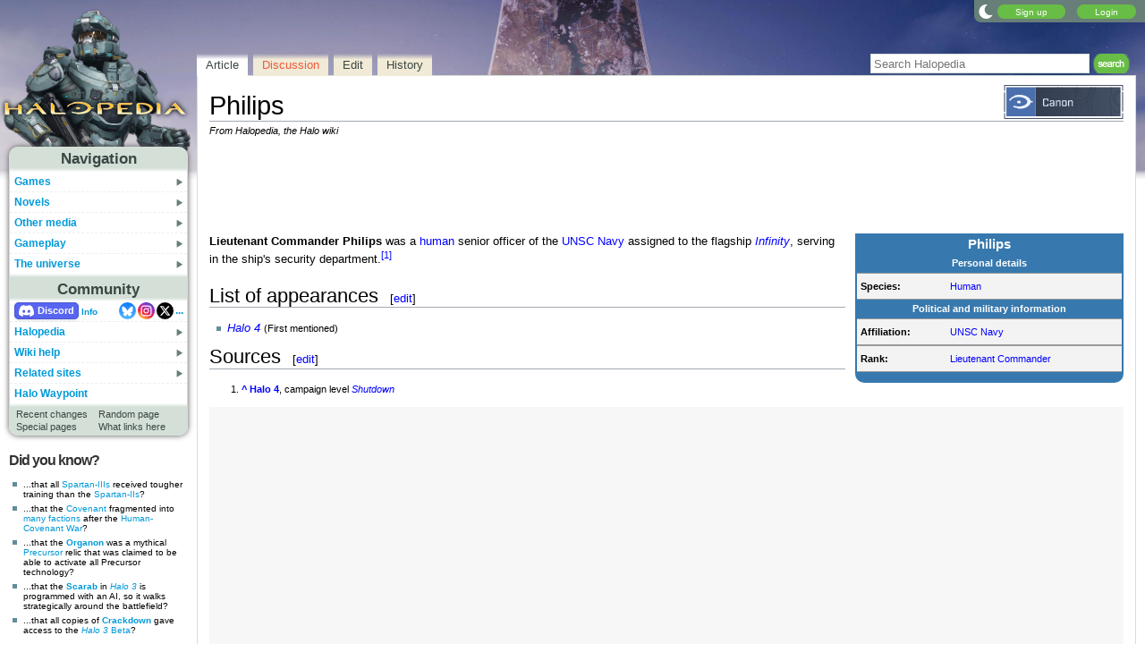

--- FILE ---
content_type: text/html; charset=UTF-8
request_url: https://www.halopedia.org/Philips
body_size: 16740
content:
<!DOCTYPE html>
<html class="client-nojs" lang="en" dir="ltr">
<head>
<meta charset="UTF-8"/>
<title>Philips - Character - Halopedia, the Halo wiki</title>
<script>document.documentElement.className="client-js";RLCONF={"wgBreakFrames":false,"wgSeparatorTransformTable":["",""],"wgDigitTransformTable":["",""],"wgDefaultDateFormat":"mdy","wgMonthNames":["","January","February","March","April","May","June","July","August","September","October","November","December"],"wgRequestId":"4bce11acc4842b139c4a67ec","wgCSPNonce":false,"wgCanonicalNamespace":"","wgCanonicalSpecialPageName":false,"wgNamespaceNumber":0,"wgPageName":"Philips","wgTitle":"Philips","wgCurRevisionId":1509442,"wgRevisionId":1509442,"wgArticleId":176697,"wgIsArticle":true,"wgIsRedirect":false,"wgAction":"view","wgUserName":null,"wgUserGroups":["*"],"wgCategories":["Characters of unspecified gender","Human characters","UNSC Navy officers"],"wgPageContentLanguage":"en","wgPageContentModel":"wikitext","wgRelevantPageName":"Philips","wgRelevantArticleId":176697,"wgIsProbablyEditable":true,"wgRelevantPageIsProbablyEditable":true,"wgRestrictionEdit":[],"wgRestrictionMove":[],"wgMFDisplayWikibaseDescriptions":{"search":false,"nearby":false,"watchlist":false,"tagline":false},"wgMediaViewerOnClick":true,"wgMediaViewerEnabledByDefault":false,"wgPopupsFlags":4};
RLSTATE={"ext.gadget.StaffHighlights":"ready","ext.gadget.ResponsiveStyle":"ready","ext.gadget.MainPageStyle":"ready","ext.gadget.NavboxStyle":"ready","ext.gadget.GlobalStyle":"ready","ext.gadget.Wallpapers":"ready","site.styles":"ready","user.styles":"ready","user":"ready","user.options":"loading","ext.cite.styles":"ready","skins.nimbus":"ready"};RLPAGEMODULES=["ext.cite.ux-enhancements","site","mediawiki.page.ready","mmv.head","mmv.bootstrap.autostart","ext.gadget.GlobalScript","ext.gadget.Countdown","ext.gadget.VideoResizer","ext.gadget.ExplainTooltips","ext.gadget.RecentChangesRefresh","ext.gadget.DarkToggle","ext.gadget.TabSystem","ext.gadget.SpoilerWarning","ext.gadget.HalopediaSecret","ext.gadget.HiddenAppearances","ext.gadget.ZoomableMap","ext.popups","skins.nimbus.menu"];</script>
<script>(RLQ=window.RLQ||[]).push(function(){mw.loader.implement("user.options@12s5i",function($,jQuery,require,module){mw.user.tokens.set({"patrolToken":"+\\","watchToken":"+\\","csrfToken":"+\\"});});});</script>
<link rel="stylesheet" href="/load.php?lang=en&amp;modules=ext.cite.styles%7Cskins.nimbus&amp;only=styles&amp;skin=nimbus"/>
<script async="" src="/load.php?lang=en&amp;modules=startup&amp;only=scripts&amp;raw=1&amp;skin=nimbus"></script>
<meta name="ResourceLoaderDynamicStyles" content=""/>
<link rel="stylesheet" href="/load.php?lang=en&amp;modules=ext.gadget.GlobalStyle%2CMainPageStyle%2CNavboxStyle%2CResponsiveStyle%2CStaffHighlights%2CWallpapers&amp;only=styles&amp;skin=nimbus"/>
<link rel="stylesheet" href="/load.php?lang=en&amp;modules=site.styles&amp;only=styles&amp;skin=nimbus"/>
<meta name="generator" content="MediaWiki 1.39.17"/>
<meta name="format-detection" content="telephone=no"/>
<meta name="theme-color" content="#7E875C"/>
<meta name="description" content="Lieutenant Commander Philips was a human senior officer of the UNSC Navy assigned to the flagship Infinity, serving in the ship&#039;s security department."/>
<meta name="twitter:site" content="@Halopedia"/>
<meta name="twitter:card" content="summary_large_image"/>
<meta name="viewport" content="width=1000"/>
<link rel="alternate" type="application/x-wiki" title="Edit" href="/Philips?action=edit"/>
<link rel="apple-touch-icon" href="https://halo.wiki.gallery/images/apple-touch-icon.png"/>
<link rel="icon" href="https://halo.wiki.gallery/favicon.ico"/>
<link rel="search" type="application/opensearchdescription+xml" href="/opensearch_desc.php" title="Halopedia"/>
<link rel="EditURI" type="application/rsd+xml" href="https://www.halopedia.org/api.php?action=rsd"/>
<link rel="license" href="https://creativecommons.org/licenses/by-sa/3.0/"/>
<link rel="alternate" type="application/atom+xml" title="Halopedia Atom feed" href="/index.php?title=Special:RecentChanges&amp;feed=atom"/>
<link rel="canonical" href="https://www.halopedia.org/Philips"/>
<link rel="stylesheet" href="https://wiki.gallery/1_39/css/global.css">
<link rel="stylesheet" href="https://wiki.gallery/1_39/css/desktop.css">
<link rel="stylesheet" href="https://wiki.gallery/1_39/css/nimbus.css">
<style type="text/css">
@import url(https://wiki.gallery/1_39/css/dark/all.css) (prefers-color-scheme: dark);
@import url(https://wiki.gallery/1_39/css/dark/bungie.css) (prefers-color-scheme: dark);
@import url(/MediaWiki:Dark.css?action=raw&ctype=text/css) (prefers-color-scheme: dark);
@import url(https://wiki.gallery/1_39/css/dark/nimbus.css) (prefers-color-scheme: dark);
@import url(/MediaWiki:DarkNimbus.css?action=raw&ctype=text/css) (prefers-color-scheme: dark);
</style>
<link rel="preconnect" href="https://a.pub.network/" crossorigin />
<link rel="preconnect" href="https://b.pub.network/" crossorigin />
<link rel="preconnect" href="https://c.pub.network/" crossorigin />
<link rel="preconnect" href="https://d.pub.network/" crossorigin />
<link rel="preconnect" href="https://c.amazon-adsystem.com" crossorigin />
<link rel="preconnect" href="https://s.amazon-adsystem.com" crossorigin />
<link rel="preconnect" href="https://btloader.com/" crossorigin />
<link rel="preconnect" href="https://api.btloader.com/" crossorigin />
<link rel="preconnect" href="https://confiant-integrations.global.ssl.fastly.net" crossorigin />
<!-- Global site tag (gtag.js) - Google Analytics -->
<script async src="https://www.googletagmanager.com/gtag/js?id=G-ECEG94X7M7"></script>
<script>
  window.dataLayer = window.dataLayer || [];
  function gtag(){dataLayer.push(arguments);}
  gtag('js', new Date());

  gtag('config', 'G-ECEG94X7M7');
</script>
<!-- InMobi Choice. Consent Manager Tag v3.0 (for TCF 2.2) -->
<script type="text/javascript" async=true>
(function() {
  var host = 'www.halopedia.org';
  var element = document.createElement('script');
  var firstScript = document.getElementsByTagName('script')[0];
  var url = 'https://cmp.inmobi.com'
    .concat('/choice/', 'v0NnnH1M4W081', '/', host, '/choice.js?tag_version=V3');
  var uspTries = 0;
  var uspTriesLimit = 3;
  element.async = true;
  element.type = 'text/javascript';
  element.src = url;

  firstScript.parentNode.insertBefore(element, firstScript);

  function makeStub() {
    var TCF_LOCATOR_NAME = '__tcfapiLocator';
    var queue = [];
    var win = window;
    var cmpFrame;

    function addFrame() {
      var doc = win.document;
      var otherCMP = !!(win.frames[TCF_LOCATOR_NAME]);

      if (!otherCMP) {
        if (doc.body) {
          var iframe = doc.createElement('iframe');

          iframe.style.cssText = 'display:none';
          iframe.name = TCF_LOCATOR_NAME;
          doc.body.appendChild(iframe);
        } else {
          setTimeout(addFrame, 5);
        }
      }
      return !otherCMP;
    }

    function tcfAPIHandler() {
      var gdprApplies;
      var args = arguments;

      if (!args.length) {
        return queue;
      } else if (args[0] === 'setGdprApplies') {
        if (
          args.length > 3 &&
          args[2] === 2 &&
          typeof args[3] === 'boolean'
        ) {
          gdprApplies = args[3];
          if (typeof args[2] === 'function') {
            args[2]('set', true);
          }
        }
      } else if (args[0] === 'ping') {
        var retr = {
          gdprApplies: gdprApplies,
          cmpLoaded: false,
          cmpStatus: 'stub'
        };

        if (typeof args[2] === 'function') {
          args[2](retr);
        }
      } else {
        if(args[0] === 'init' && typeof args[3] === 'object') {
          args[3] = Object.assign(args[3], { tag_version: 'V3' });
        }
        queue.push(args);
      }
    }

    function postMessageEventHandler(event) {
      var msgIsString = typeof event.data === 'string';
      var json = {};

      try {
        if (msgIsString) {
          json = JSON.parse(event.data);
        } else {
          json = event.data;
        }
      } catch (ignore) {}

      var payload = json.__tcfapiCall;

      if (payload) {
        window.__tcfapi(
          payload.command,
          payload.version,
          function(retValue, success) {
            var returnMsg = {
              __tcfapiReturn: {
                returnValue: retValue,
                success: success,
                callId: payload.callId
              }
            };
            if (msgIsString) {
              returnMsg = JSON.stringify(returnMsg);
            }
            if (event && event.source && event.source.postMessage) {
              event.source.postMessage(returnMsg, '*');
            }
          },
          payload.parameter
        );
      }
    }

    while (win) {
      try {
        if (win.frames[TCF_LOCATOR_NAME]) {
          cmpFrame = win;
          break;
        }
      } catch (ignore) {}

      if (win === window.top) {
        break;
      }
      win = win.parent;
    }
    if (!cmpFrame) {
      addFrame();
      win.__tcfapi = tcfAPIHandler;
      win.addEventListener('message', postMessageEventHandler, false);
    }
  };

  makeStub();

  var uspStubFunction = function() {
    var arg = arguments;
    if (typeof window.__uspapi !== uspStubFunction) {
      setTimeout(function() {
        if (typeof window.__uspapi !== 'undefined') {
          window.__uspapi.apply(window.__uspapi, arg);
        }
      }, 500);
    }
  };

  var checkIfUspIsReady = function() {
    uspTries++;
    if (window.__uspapi === uspStubFunction && uspTries < uspTriesLimit) {
      console.warn('USP is not accessible');
    } else {
      clearInterval(uspInterval);
    }
  };

  if (typeof window.__uspapi === 'undefined') {
    window.__uspapi = uspStubFunction;
    var uspInterval = setInterval(checkIfUspIsReady, 6000);
  }
})();
</script>
<!-- End InMobi Choice. Consent Manager Tag v3.0 (for TCF 2.2) -->
<script data-cfasync="false" type="text/javascript">
  var freestar = freestar || {};
  freestar.queue = freestar.queue || [];
  freestar.config = freestar.config || {};
  freestar.config.disabledProducts = {
    googleInterstitial: true,
    stickyFooter: true,
    videoAdhesion: true,
    video: true,
  };
  freestar.config.enabled_slots = [];
  freestar.initCallback = function () { (freestar.config.enabled_slots.length === 0) ? freestar.initCallbackCalled = false : freestar.newAdSlots(freestar.config.enabled_slots) }
</script>
<script src="https://a.pub.network/halopedia-org/pubfig.min.js" data-cfasync="false" async></script>
<link rel="stylesheet" href="https://wiki.gallery/1_39/css/freestar/ads.css">
<link rel="stylesheet" href="https://wiki.gallery/1_39/css/freestar/dark.css">
<meta property="og:title" content="Philips - Character - Halopedia, the Halo wiki"/>
<meta property="og:site_name" content="Halopedia"/>
<meta property="og:url" content="https://www.halopedia.org/Philips"/>
<meta property="og:description" content="Lieutenant Commander Philips was a human senior officer of the UNSC Navy assigned to the flagship Infinity, serving in the ship&#039;s security department."/>
<meta property="article:modified_time" content="2022-03-23T19:11:45Z"/>
<meta property="article:published_time" content="2022-03-23T19:11:45Z"/>
<script type="application/ld+json">{"@context":"http:\/\/schema.org","@type":"Article","name":"Philips - Character - Halopedia, the Halo wiki","headline":"Philips - Character - Halopedia, the Halo wiki","mainEntityOfPage":"Philips","identifier":"https:\/\/www.halopedia.org\/Philips","url":"https:\/\/www.halopedia.org\/Philips","description":"Lieutenant Commander Philips was a human senior officer of the UNSC Navy assigned to the flagship Infinity, serving in the ship's security department.","dateModified":"2022-03-23T19:11:45Z","datePublished":"2022-03-23T19:11:45Z","image":{"@type":"ImageObject"},"author":{"@type":"Organization","name":"Halopedia","url":"https:\/\/www.halopedia.org","logo":{"@type":"ImageObject","caption":"Halopedia"}},"publisher":{"@type":"Organization","name":"Halopedia","url":"https:\/\/www.halopedia.org","logo":{"@type":"ImageObject","caption":"Halopedia"}},"potentialAction":{"@type":"SearchAction","target":"https:\/\/www.halopedia.org\/index.php?title=Special:Search&search={search_term}","query-input":"required name=search_term"}}</script>
</head>
<body class="mw-1_39 porple halopedia desktop rootpage ns-content anon newbie syntax-highlight bungie light mediawiki ltr sitedir-ltr mw-hide-empty-elt ns-0 ns-subject mw-editable page-Philips rootpage-Philips skin-nimbus action-view"><div id="container">
	<div id="search-top">
		<form action="/index.php" id="searchform">
			<input id="searchInput" type="text" title="Search Halopedia" class="search-field" name="search" placeholder="Search Halopedia" />
			<input type="image" title="Search the pages for this text" src="//halo.wiki.gallery/images/search.png" class="search-button" alt="search" />
		</form>
	</div>
	<header id="header" class="noprint">
				<div id="wiki-login">
<a class="mw-skin-nimbus-button positive-button" href="https://www.halopedia.org/Special:CreateAccount" rel="nofollow"><span>Sign up</span></a>
		<a class="mw-skin-nimbus-button positive-button" href="https://www.halopedia.org/Special:UserLogin" id="nimbusLoginButton"><span>Login</span></a>		</div><!-- #wiki-login -->
	</header><!-- #header -->
	<div id="site-header" class="noprint">
		<div id="site-logo">
			<a href="https://www.halopedia.org/" title="Visit the main page" accesskey="" rel="nofollow">
			</a>
		</div>
	</div>
	<aside id="side-bar" class="noprint">
		<div id="navigation">
			<div id="navigation-title">Navigation</div>
			<div class="sub-menu-container" id="menu">
				<div class="menu-item" id="menu-item_01">
					<a id="a-menu-item_01" href="/Category:Games">Games<img src="https://wiki.gallery/1_39/skins/Nimbus/nimbus/right_arrow.gif" alt="" class="sub-menu-button" /></a><div class="sub-menu-container" id="menu_01"><div class="sub-menu" id="sub-menu_01" style="display:none;">
				<div class="sub-menu-item" id="sub-menu-item_01_01">
					<a id="a-sub-menu-item_01_01" href="/Category:Video_games">Original trilogy<img src="https://wiki.gallery/1_39/skins/Nimbus/nimbus/right_arrow.gif" alt="" class="sub-menu-button" /></a><div class="sub-menu-container" id="menu_01_01"><div class="sub-menu" id="sub-menu_01_01" style="display:none;">
				<div class="sub-menu-item" id="sub-menu-item_01_01_01">
					<a id="a-sub-menu-item_01_01_01" href="/Halo:_Combat_Evolved">Halo: Combat Evolved</a></div>
				<div class="sub-menu-item" id="sub-menu-item_01_01_02">
					<a id="a-sub-menu-item_01_01_02" href="/Halo:_Combat_Evolved_Anniversary">Halo: Combat Evolved Anniversary</a></div>
				<div class="sub-menu-item" id="sub-menu-item_01_01_03">
					<a id="a-sub-menu-item_01_01_03" href="/Halo:_Campaign_Evolved">Halo: Campaign Evolved</a></div>
				<div class="sub-menu-item" id="sub-menu-item_01_01_04">
					<a id="a-sub-menu-item_01_01_04" href="/Halo_2">Halo 2</a></div>
				<div class="sub-menu-item" id="sub-menu-item_01_01_05">
					<a id="a-sub-menu-item_01_01_05" href="/Halo_2:_Anniversary">Halo 2: Anniversary</a></div>
				<div class="sub-menu-item border-fix" id="sub-menu-item_01_01_06">
					<a id="a-sub-menu-item_01_01_06" href="/Halo_3">Halo 3</a></div></div></div>
</div>
				<div class="sub-menu-item" id="sub-menu-item_01_02">
					<a id="a-sub-menu-item_01_02" href="/Category:Video_games">Mainline 343i games<img src="https://wiki.gallery/1_39/skins/Nimbus/nimbus/right_arrow.gif" alt="" class="sub-menu-button" /></a><div class="sub-menu-container" id="menu_01_02"><div class="sub-menu" id="sub-menu_01_02" style="display:none;">
				<div class="sub-menu-item" id="sub-menu-item_01_02_01">
					<a id="a-sub-menu-item_01_02_01" href="/Halo_4">Halo 4</a></div>
				<div class="sub-menu-item" id="sub-menu-item_01_02_02">
					<a id="a-sub-menu-item_01_02_02" href="/Halo_5:_Guardians">Halo 5: Guardians</a></div>
				<div class="sub-menu-item border-fix" id="sub-menu-item_01_02_03">
					<a id="a-sub-menu-item_01_02_03" href="/Halo_Infinite">Halo Infinite</a></div></div></div>
</div>
				<div class="sub-menu-item" id="sub-menu-item_01_03">
					<a id="a-sub-menu-item_01_03" href="/Category:Video_games">Halo: Spartan series<img src="https://wiki.gallery/1_39/skins/Nimbus/nimbus/right_arrow.gif" alt="" class="sub-menu-button" /></a><div class="sub-menu-container" id="menu_01_03"><div class="sub-menu" id="sub-menu_01_03" style="display:none;">
				<div class="sub-menu-item" id="sub-menu-item_01_03_01">
					<a id="a-sub-menu-item_01_03_01" href="/Halo:_Spartan_Assault">Halo: Spartan Assault</a></div>
				<div class="sub-menu-item border-fix" id="sub-menu-item_01_03_02">
					<a id="a-sub-menu-item_01_03_02" href="/Halo:_Spartan_Strike">Halo: Spartan Strike</a></div></div></div>
</div>
				<div class="sub-menu-item" id="sub-menu-item_01_04">
					<a id="a-sub-menu-item_01_04" href="/Category:Video_games">Halo Wars series<img src="https://wiki.gallery/1_39/skins/Nimbus/nimbus/right_arrow.gif" alt="" class="sub-menu-button" /></a><div class="sub-menu-container" id="menu_01_04"><div class="sub-menu" id="sub-menu_01_04" style="display:none;">
				<div class="sub-menu-item" id="sub-menu-item_01_04_01">
					<a id="a-sub-menu-item_01_04_01" href="/Halo_Wars">Halo Wars</a></div>
				<div class="sub-menu-item border-fix" id="sub-menu-item_01_04_02">
					<a id="a-sub-menu-item_01_04_02" href="/Halo_Wars_2">Halo Wars 2</a></div></div></div>
</div>
				<div class="sub-menu-item" id="sub-menu-item_01_05">
					<a id="a-sub-menu-item_01_05" href="/Category:Video_games">Other games<img src="https://wiki.gallery/1_39/skins/Nimbus/nimbus/right_arrow.gif" alt="" class="sub-menu-button" /></a><div class="sub-menu-container" id="menu_01_05"><div class="sub-menu" id="sub-menu_01_05" style="display:none;">
				<div class="sub-menu-item" id="sub-menu-item_01_05_01">
					<a id="a-sub-menu-item_01_05_01" href="/Halo_3:_ODST">Halo 3: ODST</a></div>
				<div class="sub-menu-item" id="sub-menu-item_01_05_02">
					<a id="a-sub-menu-item_01_05_02" href="/Halo:_Reach">Halo: Reach</a></div>
				<div class="sub-menu-item border-fix" id="sub-menu-item_01_05_03">
					<a id="a-sub-menu-item_01_05_03" href="/Halo:_Fireteam_Raven">Halo: Fireteam Raven</a></div></div></div>
</div>
				<div class="sub-menu-item" id="sub-menu-item_01_06">
					<a id="a-sub-menu-item_01_06" href="/Category:Video_games">Ports and expansions<img src="https://wiki.gallery/1_39/skins/Nimbus/nimbus/right_arrow.gif" alt="" class="sub-menu-button" /></a><div class="sub-menu-container" id="menu_01_06"><div class="sub-menu" id="sub-menu_01_06" style="display:none;">
				<div class="sub-menu-item" id="sub-menu-item_01_06_01">
					<a id="a-sub-menu-item_01_06_01" href="/Halo:_Combat_Evolved_(PC_port)">Halo PC</a></div>
				<div class="sub-menu-item" id="sub-menu-item_01_06_02">
					<a id="a-sub-menu-item_01_06_02" href="/Halo_Custom_Edition">Halo Custom Edition</a></div>
				<div class="sub-menu-item" id="sub-menu-item_01_06_03">
					<a id="a-sub-menu-item_01_06_03" href="/Halo_2_Multiplayer_Map_Pack">Halo 2 Multiplayer Map Pack</a></div>
				<div class="sub-menu-item" id="sub-menu-item_01_06_04">
					<a id="a-sub-menu-item_01_06_04" href="/Halo_2_(Windows_Vista)">Halo 2 Vista</a></div>
				<div class="sub-menu-item" id="sub-menu-item_01_06_05">
					<a id="a-sub-menu-item_01_06_05" href="/Halo_3:_Mythic">Halo 3: Mythic</a></div>
				<div class="sub-menu-item" id="sub-menu-item_01_06_06">
					<a id="a-sub-menu-item_01_06_06" href="/Halo:_The_Master_Chief_Collection">Halo: The Master Chief Collection</a></div>
				<div class="sub-menu-item border-fix" id="sub-menu-item_01_06_07">
					<a id="a-sub-menu-item_01_06_07" href="/Halo_5:_Forge">Halo 5: Forge</a></div></div></div>
</div>
				<div class="sub-menu-item" id="sub-menu-item_01_07">
					<a id="a-sub-menu-item_01_07" href="/Category:Applications">Applications<img src="https://wiki.gallery/1_39/skins/Nimbus/nimbus/right_arrow.gif" alt="" class="sub-menu-button" /></a><div class="sub-menu-container" id="menu_01_07"><div class="sub-menu" id="sub-menu_01_07" style="display:none;">
				<div class="sub-menu-item" id="sub-menu-item_01_07_01">
					<a id="a-sub-menu-item_01_07_01" href="/Halo_Waypoint">Halo Waypoint</a></div>
				<div class="sub-menu-item" id="sub-menu-item_01_07_02">
					<a id="a-sub-menu-item_01_07_02" href="/Halo_4:_King_of_the_Hill_Fueled_by_Mountain_Dew">Halo 4: King of the Hill</a></div>
				<div class="sub-menu-item" id="sub-menu-item_01_07_03">
					<a id="a-sub-menu-item_01_07_03" href="/Halo_Channel">Halo Channel</a></div>
				<div class="sub-menu-item" id="sub-menu-item_01_07_04">
					<a id="a-sub-menu-item_01_07_04" href="/Halo_(Windows_10_app)">Halo app</a></div>
				<div class="sub-menu-item" id="sub-menu-item_01_07_05">
					<a id="a-sub-menu-item_01_07_05" href="/Halo_Stickers">Halo Stickers</a></div>
				<div class="sub-menu-item border-fix" id="sub-menu-item_01_07_06">
					<a id="a-sub-menu-item_01_07_06" href="/Halo_Recruit">Halo Recruit</a></div></div></div>
</div>
				<div class="sub-menu-item" id="sub-menu-item_01_08">
					<a id="a-sub-menu-item_01_08" href="/Category:Tabletop_games">Table top<img src="https://wiki.gallery/1_39/skins/Nimbus/nimbus/right_arrow.gif" alt="" class="sub-menu-button" /></a><div class="sub-menu-container" id="menu_01_08"><div class="sub-menu" id="sub-menu_01_08" style="display:none;">
				<div class="sub-menu-item" id="sub-menu-item_01_08_01">
					<a id="a-sub-menu-item_01_08_01" href="/Category:Tabletop_games">Spartan Games<img src="https://wiki.gallery/1_39/skins/Nimbus/nimbus/right_arrow.gif" alt="" class="sub-menu-button" /></a><div class="sub-menu-container" id="menu_01_08_01"><div class="sub-menu" id="sub-menu_01_08_01" style="display:none;">
				<div class="sub-menu-item" id="sub-menu-item_01_08_01_01">
					<a id="a-sub-menu-item_01_08_01_01" href="/Halo:_Fleet_Battles">Halo: Fleet Battles</a></div>
				<div class="sub-menu-item border-fix" id="sub-menu-item_01_08_01_02">
					<a id="a-sub-menu-item_01_08_01_02" href="/Halo:_Ground_Command">Halo: Ground Command</a></div></div></div>
</div>
				<div class="sub-menu-item" id="sub-menu-item_01_08_02">
					<a id="a-sub-menu-item_01_08_02" href="/Halo_Interactive_Strategy_Game">Halo Interactive Strategy Game</a></div>
				<div class="sub-menu-item" id="sub-menu-item_01_08_03">
					<a id="a-sub-menu-item_01_08_03" href="/Risk">Halo Risk</a></div>
				<div class="sub-menu-item border-fix" id="sub-menu-item_01_08_04">
					<a id="a-sub-menu-item_01_08_04" href="/Monopoly:_Halo_Collector%27s_Edition">Halo Monopoly</a></div></div></div>
</div>
				<div class="sub-menu-item border-fix" id="sub-menu-item_01_09">
					<a id="a-sub-menu-item_01_09" href="/Category:Deleted_material">Canceled projects<img src="https://wiki.gallery/1_39/skins/Nimbus/nimbus/right_arrow.gif" alt="" class="sub-menu-button" /></a><div class="sub-menu-container" id="menu_01_09"><div class="sub-menu" id="sub-menu_01_09" style="display:none;">
				<div class="sub-menu-item" id="sub-menu-item_01_09_01">
					<a id="a-sub-menu-item_01_09_01" href="/Halo:_Chronicles">Halo: Chronicles</a></div>
				<div class="sub-menu-item" id="sub-menu-item_01_09_02">
					<a id="a-sub-menu-item_01_09_02" href="/Titan_(canceled_game)">Titan</a></div>
				<div class="sub-menu-item" id="sub-menu-item_01_09_03">
					<a id="a-sub-menu-item_01_09_03" href="/Haggar">Haggar</a></div>
				<div class="sub-menu-item" id="sub-menu-item_01_09_04">
					<a id="a-sub-menu-item_01_09_04" href="/Halo_Online">Halo Online</a></div>
				<div class="sub-menu-item border-fix" id="sub-menu-item_01_09_05">
					<a id="a-sub-menu-item_01_09_05" href="/Halo:_Starfighter">Halo: Starfighter</a></div></div></div>
</div></div></div>
</div>
				<div class="menu-item" id="menu-item_02">
					<a id="a-menu-item_02" href="/Halo_novels">Novels<img src="https://wiki.gallery/1_39/skins/Nimbus/nimbus/right_arrow.gif" alt="" class="sub-menu-button" /></a><div class="sub-menu-container" id="menu_02"><div class="sub-menu" id="sub-menu_02" style="display:none;">
				<div class="sub-menu-item" id="sub-menu-item_02_01">
					<a id="a-sub-menu-item_02_01" href="/The_Original_Series">The Original Series<img src="https://wiki.gallery/1_39/skins/Nimbus/nimbus/right_arrow.gif" alt="" class="sub-menu-button" /></a><div class="sub-menu-container" id="menu_02_01"><div class="sub-menu" id="sub-menu_02_01" style="display:none;">
				<div class="sub-menu-item" id="sub-menu-item_02_01_01">
					<a id="a-sub-menu-item_02_01_01" href="/Halo:_The_Fall_of_Reach">The Fall of Reach</a></div>
				<div class="sub-menu-item" id="sub-menu-item_02_01_02">
					<a id="a-sub-menu-item_02_01_02" href="/Halo:_The_Flood">The Flood</a></div>
				<div class="sub-menu-item" id="sub-menu-item_02_01_03">
					<a id="a-sub-menu-item_02_01_03" href="/Halo:_First_Strike">First Strike</a></div>
				<div class="sub-menu-item border-fix" id="sub-menu-item_02_01_04">
					<a id="a-sub-menu-item_02_01_04" href="/Halo:_Ghosts_of_Onyx">Ghosts of Onyx</a></div></div></div>
</div>
				<div class="sub-menu-item" id="sub-menu-item_02_02">
					<a id="a-sub-menu-item_02_02" href="/Gray_Team_series">Gray Team<img src="https://wiki.gallery/1_39/skins/Nimbus/nimbus/right_arrow.gif" alt="" class="sub-menu-button" /></a><div class="sub-menu-container" id="menu_02_02"><div class="sub-menu" id="sub-menu_02_02" style="display:none;">
				<div class="sub-menu-item" id="sub-menu-item_02_02_01">
					<a id="a-sub-menu-item_02_02_01" href="/Halo:_The_Cole_Protocol">The Cole Protocol</a></div>
				<div class="sub-menu-item border-fix" id="sub-menu-item_02_02_02">
					<a id="a-sub-menu-item_02_02_02" href="/Halo:_Envoy">Envoy</a></div></div></div>
</div>
				<div class="sub-menu-item" id="sub-menu-item_02_03">
					<a id="a-sub-menu-item_02_03" href="/The_Forerunner_Saga">The Forerunner Saga<img src="https://wiki.gallery/1_39/skins/Nimbus/nimbus/right_arrow.gif" alt="" class="sub-menu-button" /></a><div class="sub-menu-container" id="menu_02_03"><div class="sub-menu" id="sub-menu_02_03" style="display:none;">
				<div class="sub-menu-item" id="sub-menu-item_02_03_01">
					<a id="a-sub-menu-item_02_03_01" href="/Halo:_Cryptum">Cryptum</a></div>
				<div class="sub-menu-item" id="sub-menu-item_02_03_02">
					<a id="a-sub-menu-item_02_03_02" href="/Halo:_Primordium">Primordium</a></div>
				<div class="sub-menu-item border-fix" id="sub-menu-item_02_03_03">
					<a id="a-sub-menu-item_02_03_03" href="/Halo:_Silentium">Silentium<img src="https://wiki.gallery/1_39/skins/Nimbus/nimbus/right_arrow.gif" alt="" class="sub-menu-button" /></a><div class="sub-menu-container" id="menu_02_03_03"><div class="sub-menu" id="sub-menu_02_03_03" style="display:none;">
				<div class="sub-menu-item border-fix" id="sub-menu-item_02_03_03_01">
					<a id="a-sub-menu-item_02_03_03_01" href="/Rebirth">Rebirth</a></div></div></div>
</div></div></div>
</div>
				<div class="sub-menu-item" id="sub-menu-item_02_04">
					<a id="a-sub-menu-item_02_04" href="/Kilo-Five_Trilogy">Kilo-Five Trilogy<img src="https://wiki.gallery/1_39/skins/Nimbus/nimbus/right_arrow.gif" alt="" class="sub-menu-button" /></a><div class="sub-menu-container" id="menu_02_04"><div class="sub-menu" id="sub-menu_02_04" style="display:none;">
				<div class="sub-menu-item" id="sub-menu-item_02_04_01">
					<a id="a-sub-menu-item_02_04_01" href="/Halo:_Glasslands">Glasslands</a></div>
				<div class="sub-menu-item" id="sub-menu-item_02_04_02">
					<a id="a-sub-menu-item_02_04_02" href="/Halo:_The_Thursday_War">The Thursday War</a></div>
				<div class="sub-menu-item border-fix" id="sub-menu-item_02_04_03">
					<a id="a-sub-menu-item_02_04_03" href="/Halo:_Mortal_Dictata">Mortal Dictata</a></div></div></div>
</div>
				<div class="sub-menu-item" id="sub-menu-item_02_05">
					<a id="a-sub-menu-item_02_05" href="/Alpha-Nine_series">Alpha-Nine<img src="https://wiki.gallery/1_39/skins/Nimbus/nimbus/right_arrow.gif" alt="" class="sub-menu-button" /></a><div class="sub-menu-container" id="menu_02_05"><div class="sub-menu" id="sub-menu_02_05" style="display:none;">
				<div class="sub-menu-item" id="sub-menu-item_02_05_01">
					<a id="a-sub-menu-item_02_05_01" href="/Halo:_New_Blood">New Blood</a></div>
				<div class="sub-menu-item border-fix" id="sub-menu-item_02_05_02">
					<a id="a-sub-menu-item_02_05_02" href="/Halo:_Bad_Blood">Bad Blood</a></div></div></div>
</div>
				<div class="sub-menu-item" id="sub-menu-item_02_06">
					<a id="a-sub-menu-item_02_06" href="/The_Ferrets_series">The Ferrets<img src="https://wiki.gallery/1_39/skins/Nimbus/nimbus/right_arrow.gif" alt="" class="sub-menu-button" /></a><div class="sub-menu-container" id="menu_02_06"><div class="sub-menu" id="sub-menu_02_06" style="display:none;">
				<div class="sub-menu-item" id="sub-menu-item_02_06_01">
					<a id="a-sub-menu-item_02_06_01" href="/Halo:_Last_Light">Last Light</a></div>
				<div class="sub-menu-item" id="sub-menu-item_02_06_02">
					<a id="a-sub-menu-item_02_06_02" href="/Halo:_Retribution">Retribution</a></div>
				<div class="sub-menu-item border-fix" id="sub-menu-item_02_06_03">
					<a id="a-sub-menu-item_02_06_03" href="/Halo:_Divine_Wind">Divine Wind</a></div></div></div>
</div>
				<div class="sub-menu-item" id="sub-menu-item_02_07">
					<a id="a-sub-menu-item_02_07" href="/Rion_Forge_%26_Ace_Of_Spades_series">Rion Forge &amp; Ace of Spades<img src="https://wiki.gallery/1_39/skins/Nimbus/nimbus/right_arrow.gif" alt="" class="sub-menu-button" /></a><div class="sub-menu-container" id="menu_02_07"><div class="sub-menu" id="sub-menu_02_07" style="display:none;">
				<div class="sub-menu-item" id="sub-menu-item_02_07_01">
					<a id="a-sub-menu-item_02_07_01" href="/Halo:_Smoke_and_Shadow">Smoke and Shadow</a></div>
				<div class="sub-menu-item" id="sub-menu-item_02_07_02">
					<a id="a-sub-menu-item_02_07_02" href="/Halo:_Renegades">Renegades</a></div>
				<div class="sub-menu-item border-fix" id="sub-menu-item_02_07_03">
					<a id="a-sub-menu-item_02_07_03" href="/Halo:_Point_of_Light">Point of Light</a></div></div></div>
</div>
				<div class="sub-menu-item" id="sub-menu-item_02_08">
					<a id="a-sub-menu-item_02_08" href="/A_Master_Chief_Story">A Master Chief Story<img src="https://wiki.gallery/1_39/skins/Nimbus/nimbus/right_arrow.gif" alt="" class="sub-menu-button" /></a><div class="sub-menu-container" id="menu_02_08"><div class="sub-menu" id="sub-menu_02_08" style="display:none;">
				<div class="sub-menu-item" id="sub-menu-item_02_08_01">
					<a id="a-sub-menu-item_02_08_01" href="/Halo:_Silent_Storm">Silent Storm</a></div>
				<div class="sub-menu-item" id="sub-menu-item_02_08_02">
					<a id="a-sub-menu-item_02_08_02" href="/Halo:_Oblivion">Oblivion</a></div>
				<div class="sub-menu-item border-fix" id="sub-menu-item_02_08_03">
					<a id="a-sub-menu-item_02_08_03" href="/Halo:_Shadows_of_Reach">Shadows of Reach<img src="https://wiki.gallery/1_39/skins/Nimbus/nimbus/right_arrow.gif" alt="" class="sub-menu-button" /></a><div class="sub-menu-container" id="menu_02_08_03"><div class="sub-menu" id="sub-menu_02_08_03" style="display:none;">
				<div class="sub-menu-item border-fix" id="sub-menu-item_02_08_03_01">
					<a id="a-sub-menu-item_02_08_03_01" href="/Sacrifice">Sacrifice</a></div></div></div>
</div></div></div>
</div>
				<div class="sub-menu-item" id="sub-menu-item_02_09">
					<a id="a-sub-menu-item_02_09" href="/Battle_Born:_A_Halo_Young_Adult_Novel_Series">Battle Born<img src="https://wiki.gallery/1_39/skins/Nimbus/nimbus/right_arrow.gif" alt="" class="sub-menu-button" /></a><div class="sub-menu-container" id="menu_02_09"><div class="sub-menu" id="sub-menu_02_09" style="display:none;">
				<div class="sub-menu-item" id="sub-menu-item_02_09_01">
					<a id="a-sub-menu-item_02_09_01" href="/Halo:_Battle_Born">Battle Born</a></div>
				<div class="sub-menu-item border-fix" id="sub-menu-item_02_09_02">
					<a id="a-sub-menu-item_02_09_02" href="/Halo:_Meridian_Divide">Meridian Divide</a></div></div></div>
</div>
				<div class="sub-menu-item" id="sub-menu-item_02_010">
					<a id="a-sub-menu-item_02_010" href="/Halo_novels">Individual novels<img src="https://wiki.gallery/1_39/skins/Nimbus/nimbus/right_arrow.gif" alt="" class="sub-menu-button" /></a><div class="sub-menu-container" id="menu_02_010"><div class="sub-menu" id="sub-menu_02_010" style="display:none;">
				<div class="sub-menu-item" id="sub-menu-item_02_010_01">
					<a id="a-sub-menu-item_02_010_01" href="/Halo:_Contact_Harvest">Contact Harvest</a></div>
				<div class="sub-menu-item" id="sub-menu-item_02_010_02">
					<a id="a-sub-menu-item_02_010_02" href="/Halo:_Broken_Circle">Broken Circle</a></div>
				<div class="sub-menu-item" id="sub-menu-item_02_010_03">
					<a id="a-sub-menu-item_02_010_03" href="/Halo:_Hunters_in_the_Dark">Hunters in the Dark</a></div>
				<div class="sub-menu-item" id="sub-menu-item_02_010_04">
					<a id="a-sub-menu-item_02_010_04" href="/Halo:_Legacy_of_Onyx">Legacy of Onyx</a></div>
				<div class="sub-menu-item" id="sub-menu-item_02_010_05">
					<a id="a-sub-menu-item_02_010_05" href="/Halo:_The_Rubicon_Protocol">The Rubicon Protocol</a></div>
				<div class="sub-menu-item border-fix" id="sub-menu-item_02_010_06">
					<a id="a-sub-menu-item_02_010_06" href="/Halo:_Outcasts">Outcasts</a></div></div></div>
</div>
				<div class="sub-menu-item" id="sub-menu-item_02_011">
					<a id="a-sub-menu-item_02_011" href="/Halo_novels">Individual novellas<img src="https://wiki.gallery/1_39/skins/Nimbus/nimbus/right_arrow.gif" alt="" class="sub-menu-button" /></a><div class="sub-menu-container" id="menu_02_011"><div class="sub-menu" id="sub-menu_02_011" style="display:none;">
				<div class="sub-menu-item" id="sub-menu-item_02_011_01">
					<a id="a-sub-menu-item_02_011_01" href="/Halo:_Saint%27s_Testimony">Saint&#039;s Testimony</a></div>
				<div class="sub-menu-item border-fix" id="sub-menu-item_02_011_02">
					<a id="a-sub-menu-item_02_011_02" href="/Halo:_Shadow_of_Intent">Shadow of Intent</a></div></div></div>
</div>
				<div class="sub-menu-item border-fix" id="sub-menu-item_02_012">
					<a id="a-sub-menu-item_02_012" href="/Halo_novels">Anthologies<img src="https://wiki.gallery/1_39/skins/Nimbus/nimbus/right_arrow.gif" alt="" class="sub-menu-button" /></a><div class="sub-menu-container" id="menu_02_012"><div class="sub-menu" id="sub-menu_02_012" style="display:none;">
				<div class="sub-menu-item" id="sub-menu-item_02_012_01">
					<a id="a-sub-menu-item_02_012_01" href="/Halo:_Evolutions">Evolutions</a></div>
				<div class="sub-menu-item border-fix" id="sub-menu-item_02_012_02">
					<a id="a-sub-menu-item_02_012_02" href="/Halo:_Fractures">Fractures</a></div></div></div>
</div></div></div>
</div>
				<div class="menu-item" id="menu-item_03">
					<a id="a-menu-item_03" href="/Category:Products">Other media<img src="https://wiki.gallery/1_39/skins/Nimbus/nimbus/right_arrow.gif" alt="" class="sub-menu-button" /></a><div class="sub-menu-container" id="menu_03"><div class="sub-menu" id="sub-menu_03" style="display:none;">
				<div class="sub-menu-item" id="sub-menu-item_03_01">
					<a id="a-sub-menu-item_03_01" href="/Category:Comics">Comics<img src="https://wiki.gallery/1_39/skins/Nimbus/nimbus/right_arrow.gif" alt="" class="sub-menu-button" /></a><div class="sub-menu-container" id="menu_03_01"><div class="sub-menu" id="sub-menu_03_01" style="display:none;">
				<div class="sub-menu-item" id="sub-menu-item_03_01_01">
					<a id="a-sub-menu-item_03_01_01" href="/Halo_Graphic_Novel">Graphic Novel</a></div>
				<div class="sub-menu-item" id="sub-menu-item_03_01_02">
					<a id="a-sub-menu-item_03_01_02" href="/Halo_3:_The_Cradle_of_Life">The Cradle of Life</a></div>
				<div class="sub-menu-item" id="sub-menu-item_03_01_03">
					<a id="a-sub-menu-item_03_01_03" href="/Halo:_Uprising">Uprising</a></div>
				<div class="sub-menu-item" id="sub-menu-item_03_01_04">
					<a id="a-sub-menu-item_03_01_04" href="/Halo:_Helljumper">Helljumper</a></div>
				<div class="sub-menu-item" id="sub-menu-item_03_01_05">
					<a id="a-sub-menu-item_03_01_05" href="/Halo:_Blood_Line">Blood Line</a></div>
				<div class="sub-menu-item" id="sub-menu-item_03_01_06">
					<a id="a-sub-menu-item_03_01_06" href="/Halo:_Fall_of_Reach">Fall of Reach</a></div>
				<div class="sub-menu-item" id="sub-menu-item_03_01_07">
					<a id="a-sub-menu-item_03_01_07" href="/Halo_Wars:_Genesis">Genesis</a></div>
				<div class="sub-menu-item" id="sub-menu-item_03_01_08">
					<a id="a-sub-menu-item_03_01_08" href="/Halo:_Initiation">Initiation</a></div>
				<div class="sub-menu-item" id="sub-menu-item_03_01_09">
					<a id="a-sub-menu-item_03_01_09" href="/Halo:_Escalation">Escalation</a></div>
				<div class="sub-menu-item" id="sub-menu-item_03_01_010">
					<a id="a-sub-menu-item_03_01_010" href="/Halo:_Tales_from_Slipspace">Tales from Slipspace</a></div>
				<div class="sub-menu-item" id="sub-menu-item_03_01_011">
					<a id="a-sub-menu-item_03_01_011" href="/Halo:_Rise_of_Atriox">Rise of Atriox</a></div>
				<div class="sub-menu-item" id="sub-menu-item_03_01_012">
					<a id="a-sub-menu-item_03_01_012" href="/Halo:_Collateral_Damage">Collateral Damage</a></div>
				<div class="sub-menu-item border-fix" id="sub-menu-item_03_01_013">
					<a id="a-sub-menu-item_03_01_013" href="/Halo:_Lone_Wolf">Lone Wolf</a></div></div></div>
</div>
				<div class="sub-menu-item" id="sub-menu-item_03_02">
					<a id="a-sub-menu-item_03_02" href="/Category:Art_books">Art books<img src="https://wiki.gallery/1_39/skins/Nimbus/nimbus/right_arrow.gif" alt="" class="sub-menu-button" /></a><div class="sub-menu-container" id="menu_03_02"><div class="sub-menu" id="sub-menu_03_02" style="display:none;">
				<div class="sub-menu-item" id="sub-menu-item_03_02_01">
					<a id="a-sub-menu-item_03_02_01" href="/The_Art_of_Halo:_Creating_a_Virtual_World">The Art of Halo</a></div>
				<div class="sub-menu-item" id="sub-menu-item_03_02_02">
					<a id="a-sub-menu-item_03_02_02" href="/The_Art_of_Halo_3">The Art of Halo 3</a></div>
				<div class="sub-menu-item" id="sub-menu-item_03_02_03">
					<a id="a-sub-menu-item_03_02_03" href="/Halo:_The_Great_Journey_-_The_Art_of_Building_Worlds">Halo: The Great Journey</a></div>
				<div class="sub-menu-item" id="sub-menu-item_03_02_04">
					<a id="a-sub-menu-item_03_02_04" href="/Awakening:_The_Art_of_Halo_4">The Art of Halo 4</a></div>
				<div class="sub-menu-item" id="sub-menu-item_03_02_05">
					<a id="a-sub-menu-item_03_02_05" href="/The_Art_of_Halo_5:_Guardians">The Art of Halo 5: Guardians</a></div>
				<div class="sub-menu-item border-fix" id="sub-menu-item_03_02_06">
					<a id="a-sub-menu-item_03_02_06" href="/The_Art_of_Halo_Infinite">The Art of Halo Infinite</a></div></div></div>
</div>
				<div class="sub-menu-item" id="sub-menu-item_03_03">
					<a id="a-sub-menu-item_03_03" href="/Category:Reference_books">Reference books<img src="https://wiki.gallery/1_39/skins/Nimbus/nimbus/right_arrow.gif" alt="" class="sub-menu-button" /></a><div class="sub-menu-container" id="menu_03_03"><div class="sub-menu" id="sub-menu_03_03" style="display:none;">
				<div class="sub-menu-item" id="sub-menu-item_03_03_01">
					<a id="a-sub-menu-item_03_03_01" href="/Halo_Encyclopedia">Original encyclopedias<img src="https://wiki.gallery/1_39/skins/Nimbus/nimbus/right_arrow.gif" alt="" class="sub-menu-button" /></a><div class="sub-menu-container" id="menu_03_03_01"><div class="sub-menu" id="sub-menu_03_03_01" style="display:none;">
				<div class="sub-menu-item" id="sub-menu-item_03_03_01_01">
					<a id="a-sub-menu-item_03_03_01_01" href="/Halo_Encyclopedia_(2009_edition)">2009 edition</a></div>
				<div class="sub-menu-item border-fix" id="sub-menu-item_03_03_01_02">
					<a id="a-sub-menu-item_03_03_01_02" href="/Halo_Encyclopedia_(2011_edition)">2011 edition</a></div></div></div>
</div>
				<div class="sub-menu-item" id="sub-menu-item_03_03_02">
					<a id="a-sub-menu-item_03_03_02" href="/Halo:_The_Essential_Visual_Guide">Halo: The Essential Visual Guide</a></div>
				<div class="sub-menu-item" id="sub-menu-item_03_03_03">
					<a id="a-sub-menu-item_03_03_03" href="/Halo_4:_The_Essential_Visual_Guide">Halo 4: The Essential Visual Guide</a></div>
				<div class="sub-menu-item" id="sub-menu-item_03_03_04">
					<a id="a-sub-menu-item_03_03_04" href="/Halo_Mythos:_A_Guide_to_the_Story_of_Halo">Halo Mythos</a></div>
				<div class="sub-menu-item" id="sub-menu-item_03_03_05">
					<a id="a-sub-menu-item_03_03_05" href="/Halo:_Warfleet_%E2%80%93_An_Illustrated_Guide_to_the_Spacecraft_of_Halo">Halo: Warfleet</a></div>
				<div class="sub-menu-item" id="sub-menu-item_03_03_06">
					<a id="a-sub-menu-item_03_03_06" href="/Halo:_Official_Spartan_Field_Manual">Halo: Official Spartan Field Manual</a></div>
				<div class="sub-menu-item border-fix" id="sub-menu-item_03_03_07">
					<a id="a-sub-menu-item_03_03_07" href="/Halo_Encyclopedia_(2022_edition)">Halo Encyclopedia (2022 edition)</a></div></div></div>
</div>
				<div class="sub-menu-item" id="sub-menu-item_03_04">
					<a id="a-sub-menu-item_03_04" href="/Category:Strategy_guides">Strategy guides<img src="https://wiki.gallery/1_39/skins/Nimbus/nimbus/right_arrow.gif" alt="" class="sub-menu-button" /></a><div class="sub-menu-container" id="menu_03_04"><div class="sub-menu" id="sub-menu_03_04" style="display:none;">
				<div class="sub-menu-item" id="sub-menu-item_03_04_01">
					<a id="a-sub-menu-item_03_04_01" href="/Halo:_Combat_Evolved:_Sybex_Official_Strategies_%26_Secrets">Halo: Combat Evolved</a></div>
				<div class="sub-menu-item" id="sub-menu-item_03_04_02">
					<a id="a-sub-menu-item_03_04_02" href="/Halo_2:_The_Official_Strategy_Guide">Halo 2</a></div>
				<div class="sub-menu-item" id="sub-menu-item_03_04_03">
					<a id="a-sub-menu-item_03_04_03" href="/Halo_3:_The_Official_Strategy_Guide">Halo 3</a></div>
				<div class="sub-menu-item" id="sub-menu-item_03_04_04">
					<a id="a-sub-menu-item_03_04_04" href="/Halo_Wars:_Official_Strategy_Guide">Halo Wars</a></div>
				<div class="sub-menu-item" id="sub-menu-item_03_04_05">
					<a id="a-sub-menu-item_03_04_05" href="/Halo_3:_ODST_Official_Strategy_Guide">Halo 3: ODST</a></div>
				<div class="sub-menu-item" id="sub-menu-item_03_04_06">
					<a id="a-sub-menu-item_03_04_06" href="/Halo:_Reach_Official_Strategy_Guide">Halo: Reach</a></div>
				<div class="sub-menu-item" id="sub-menu-item_03_04_07">
					<a id="a-sub-menu-item_03_04_07" href="/Halo_4:_Official_Game_Guide">Halo 4</a></div>
				<div class="sub-menu-item border-fix" id="sub-menu-item_03_04_08">
					<a id="a-sub-menu-item_03_04_08" href="/Halo_5:_Guardians_Official_Game_Guide">Halo 5: Guardians</a></div></div></div>
</div>
				<div class="sub-menu-item" id="sub-menu-item_03_05">
					<a id="a-sub-menu-item_03_05" href="/Category:Animated_films">Animation<img src="https://wiki.gallery/1_39/skins/Nimbus/nimbus/right_arrow.gif" alt="" class="sub-menu-button" /></a><div class="sub-menu-container" id="menu_03_05"><div class="sub-menu" id="sub-menu_03_05" style="display:none;">
				<div class="sub-menu-item" id="sub-menu-item_03_05_01">
					<a id="a-sub-menu-item_03_05_01" href="/Halo_Legends">Halo Legends</a></div>
				<div class="sub-menu-item border-fix" id="sub-menu-item_03_05_02">
					<a id="a-sub-menu-item_03_05_02" href="/Halo:_The_Fall_of_Reach_-_The_Animated_Series">Halo: The Fall of Reach</a></div></div></div>
</div>
				<div class="sub-menu-item border-fix" id="sub-menu-item_03_06">
					<a id="a-sub-menu-item_03_06" href="/Category:Live_action">Live action<img src="https://wiki.gallery/1_39/skins/Nimbus/nimbus/right_arrow.gif" alt="" class="sub-menu-button" /></a><div class="sub-menu-container" id="menu_03_06"><div class="sub-menu" id="sub-menu_03_06" style="display:none;">
				<div class="sub-menu-item" id="sub-menu-item_03_06_01">
					<a id="a-sub-menu-item_03_06_01" href="/Halo:_Landfall">Landfall</a></div>
				<div class="sub-menu-item" id="sub-menu-item_03_06_02">
					<a id="a-sub-menu-item_03_06_02" href="/The_Life">The Life</a></div>
				<div class="sub-menu-item" id="sub-menu-item_03_06_03">
					<a id="a-sub-menu-item_03_06_03" href="/Birth_of_a_Spartan">Birth of a Spartan</a></div>
				<div class="sub-menu-item" id="sub-menu-item_03_06_04">
					<a id="a-sub-menu-item_03_06_04" href="/Remember_Reach">Remember Reach</a></div>
				<div class="sub-menu-item" id="sub-menu-item_03_06_05">
					<a id="a-sub-menu-item_03_06_05" href="/Halo_4:_Forward_Unto_Dawn">Forward Unto Dawn</a></div>
				<div class="sub-menu-item" id="sub-menu-item_03_06_06">
					<a id="a-sub-menu-item_03_06_06" href="/Halo_film">Halo movie</a></div>
				<div class="sub-menu-item" id="sub-menu-item_03_06_07">
					<a id="a-sub-menu-item_03_06_07" href="/Halo:_Nightfall">Nightfall</a></div>
				<div class="sub-menu-item border-fix" id="sub-menu-item_03_06_08">
					<a id="a-sub-menu-item_03_06_08" href="/Halo:_The_Television_Series">Halo TV series</a></div></div></div>
</div></div></div>
</div>
				<div class="menu-item" id="menu-item_04">
					<a id="a-menu-item_04" href="/Category:Gameplay">Gameplay<img src="https://wiki.gallery/1_39/skins/Nimbus/nimbus/right_arrow.gif" alt="" class="sub-menu-button" /></a><div class="sub-menu-container" id="menu_04"><div class="sub-menu" id="sub-menu_04" style="display:none;">
				<div class="sub-menu-item" id="sub-menu-item_04_01">
					<a id="a-sub-menu-item_04_01" href="/Halo_Waypoint">Waypoint</a></div>
				<div class="sub-menu-item" id="sub-menu-item_04_02">
					<a id="a-sub-menu-item_04_02" href="/Equipment">Equipment</a></div>
				<div class="sub-menu-item" id="sub-menu-item_04_03">
					<a id="a-sub-menu-item_04_03" href="/Weapons_(gameplay)">Weapons</a></div>
				<div class="sub-menu-item" id="sub-menu-item_04_04">
					<a id="a-sub-menu-item_04_04" href="/Vehicles">Vehicles</a></div>
				<div class="sub-menu-item" id="sub-menu-item_04_05">
					<a id="a-sub-menu-item_04_05" href="/Armor_customizations">Armor customizations</a></div>
				<div class="sub-menu-item" id="sub-menu-item_04_06">
					<a id="a-sub-menu-item_04_06" href="/Category:Levels">Walkthroughs</a></div>
				<div class="sub-menu-item border-fix" id="sub-menu-item_04_07">
					<a id="a-sub-menu-item_04_07" href="/Multiplayer">Multiplayer</a></div></div></div>
</div>
				<div class="menu-item border-fix" id="menu-item_05">
					<a id="a-menu-item_05" href="/Halo_universe">The universe<img src="https://wiki.gallery/1_39/skins/Nimbus/nimbus/right_arrow.gif" alt="" class="sub-menu-button" /></a><div class="sub-menu-container" id="menu_05"><div class="sub-menu" id="sub-menu_05" style="display:none;">
				<div class="sub-menu-item" id="sub-menu-item_05_01">
					<a id="a-sub-menu-item_05_01" href="/Category:Characters">Characters<img src="https://wiki.gallery/1_39/skins/Nimbus/nimbus/right_arrow.gif" alt="" class="sub-menu-button" /></a><div class="sub-menu-container" id="menu_05_01"><div class="sub-menu" id="sub-menu_05_01" style="display:none;">
				<div class="sub-menu-item" id="sub-menu-item_05_01_01">
					<a id="a-sub-menu-item_05_01_01" href="/Blue_Team">Blue Team<img src="https://wiki.gallery/1_39/skins/Nimbus/nimbus/right_arrow.gif" alt="" class="sub-menu-button" /></a><div class="sub-menu-container" id="menu_05_01_01"><div class="sub-menu" id="sub-menu_05_01_01" style="display:none;">
				<div class="sub-menu-item" id="sub-menu-item_05_01_01_01">
					<a id="a-sub-menu-item_05_01_01_01" href="/John-117">John-117</a></div>
				<div class="sub-menu-item" id="sub-menu-item_05_01_01_02">
					<a id="a-sub-menu-item_05_01_01_02" href="/Linda-058">Linda-058</a></div>
				<div class="sub-menu-item" id="sub-menu-item_05_01_01_03">
					<a id="a-sub-menu-item_05_01_01_03" href="/Kelly-087">Kelly-087</a></div>
				<div class="sub-menu-item border-fix" id="sub-menu-item_05_01_01_04">
					<a id="a-sub-menu-item_05_01_01_04" href="/Frederic-104">Frederic-104</a></div></div></div>
</div>
				<div class="sub-menu-item" id="sub-menu-item_05_01_02">
					<a id="a-sub-menu-item_05_01_02" href="/Red_Team">Red Team<img src="https://wiki.gallery/1_39/skins/Nimbus/nimbus/right_arrow.gif" alt="" class="sub-menu-button" /></a><div class="sub-menu-container" id="menu_05_01_02"><div class="sub-menu" id="sub-menu_05_01_02" style="display:none;">
				<div class="sub-menu-item" id="sub-menu-item_05_01_02_01">
					<a id="a-sub-menu-item_05_01_02_01" href="/Jerome-092">Jerome-092</a></div>
				<div class="sub-menu-item" id="sub-menu-item_05_01_02_02">
					<a id="a-sub-menu-item_05_01_02_02" href="/Douglas-042">Douglas-042</a></div>
				<div class="sub-menu-item border-fix" id="sub-menu-item_05_01_02_03">
					<a id="a-sub-menu-item_05_01_02_03" href="/Alice-130">Alice-130</a></div></div></div>
</div>
				<div class="sub-menu-item" id="sub-menu-item_05_01_03">
					<a id="a-sub-menu-item_05_01_03" href="/Alpha-Nine">Alpha-Nine<img src="https://wiki.gallery/1_39/skins/Nimbus/nimbus/right_arrow.gif" alt="" class="sub-menu-button" /></a><div class="sub-menu-container" id="menu_05_01_03"><div class="sub-menu" id="sub-menu_05_01_03" style="display:none;">
				<div class="sub-menu-item" id="sub-menu-item_05_01_03_01">
					<a id="a-sub-menu-item_05_01_03_01" href="/Rookie">Rookie</a></div>
				<div class="sub-menu-item" id="sub-menu-item_05_01_03_02">
					<a id="a-sub-menu-item_05_01_03_02" href="/Michael_Crespo">Michael &quot;Mickey&quot; Crespo</a></div>
				<div class="sub-menu-item" id="sub-menu-item_05_01_03_03">
					<a id="a-sub-menu-item_05_01_03_03" href="/Taylor_Miles">Taylor &quot;Dutch&quot; Miles</a></div>
				<div class="sub-menu-item border-fix" id="sub-menu-item_05_01_03_04">
					<a id="a-sub-menu-item_05_01_03_04" href="/Kojo_Agu">Kojo &quot;Romeo&quot; Agu</a></div></div></div>
</div>
				<div class="sub-menu-item" id="sub-menu-item_05_01_04">
					<a id="a-sub-menu-item_05_01_04" href="/NOBLE_Team">NOBLE Team<img src="https://wiki.gallery/1_39/skins/Nimbus/nimbus/right_arrow.gif" alt="" class="sub-menu-button" /></a><div class="sub-menu-container" id="menu_05_01_04"><div class="sub-menu" id="sub-menu_05_01_04" style="display:none;">
				<div class="sub-menu-item" id="sub-menu-item_05_01_04_01">
					<a id="a-sub-menu-item_05_01_04_01" href="/SPARTAN-B312">SPARTAN-B312</a></div>
				<div class="sub-menu-item" id="sub-menu-item_05_01_04_02">
					<a id="a-sub-menu-item_05_01_04_02" href="/Carter-A259">Carter-A259</a></div>
				<div class="sub-menu-item" id="sub-menu-item_05_01_04_03">
					<a id="a-sub-menu-item_05_01_04_03" href="/Jun-A266">Jun-A266</a></div>
				<div class="sub-menu-item" id="sub-menu-item_05_01_04_04">
					<a id="a-sub-menu-item_05_01_04_04" href="/Emile-A239">Emile-A239</a></div>
				<div class="sub-menu-item" id="sub-menu-item_05_01_04_05">
					<a id="a-sub-menu-item_05_01_04_05" href="/Kat-B320">Kat-B320</a></div>
				<div class="sub-menu-item border-fix" id="sub-menu-item_05_01_04_06">
					<a id="a-sub-menu-item_05_01_04_06" href="/Jorge-052">Jorge-052</a></div></div></div>
</div>
				<div class="sub-menu-item" id="sub-menu-item_05_01_05">
					<a id="a-sub-menu-item_05_01_05" href="/Fireteam_Osiris">Fireteam Osiris<img src="https://wiki.gallery/1_39/skins/Nimbus/nimbus/right_arrow.gif" alt="" class="sub-menu-button" /></a><div class="sub-menu-container" id="menu_05_01_05"><div class="sub-menu" id="sub-menu_05_01_05" style="display:none;">
				<div class="sub-menu-item" id="sub-menu-item_05_01_05_01">
					<a id="a-sub-menu-item_05_01_05_01" href="/Jameson_Locke">Jameson Locke</a></div>
				<div class="sub-menu-item" id="sub-menu-item_05_01_05_02">
					<a id="a-sub-menu-item_05_01_05_02" href="/Edward_Buck">Edward Buck</a></div>
				<div class="sub-menu-item" id="sub-menu-item_05_01_05_03">
					<a id="a-sub-menu-item_05_01_05_03" href="/Olympia_Vale">Olympia Vale</a></div>
				<div class="sub-menu-item border-fix" id="sub-menu-item_05_01_05_04">
					<a id="a-sub-menu-item_05_01_05_04" href="/Holly_Tanaka">Holly Tanaka</a></div></div></div>
</div>
				<div class="sub-menu-item" id="sub-menu-item_05_01_06">
					<a id="a-sub-menu-item_05_01_06" href="/Catherine_Halsey">Catherine Halsey</a></div>
				<div class="sub-menu-item" id="sub-menu-item_05_01_07">
					<a id="a-sub-menu-item_05_01_07" href="/Jacob_Keyes">Jacob Keyes</a></div>
				<div class="sub-menu-item" id="sub-menu-item_05_01_08">
					<a id="a-sub-menu-item_05_01_08" href="/Cortana">Cortana</a></div>
				<div class="sub-menu-item" id="sub-menu-item_05_01_09">
					<a id="a-sub-menu-item_05_01_09" href="/Avery_Johnson">Avery Johnson</a></div>
				<div class="sub-menu-item" id="sub-menu-item_05_01_010">
					<a id="a-sub-menu-item_05_01_010" href="/343_Guilty_Spark">343 Guilty Spark</a></div>
				<div class="sub-menu-item" id="sub-menu-item_05_01_011">
					<a id="a-sub-menu-item_05_01_011" href="/Thel_%27Vadam">Thel &#039;Vadam</a></div>
				<div class="sub-menu-item" id="sub-menu-item_05_01_012">
					<a id="a-sub-menu-item_05_01_012" href="/Terrence_Hood">Terrence Hood</a></div>
				<div class="sub-menu-item" id="sub-menu-item_05_01_013">
					<a id="a-sub-menu-item_05_01_013" href="/Miranda_Keyes">Miranda Keyes</a></div>
				<div class="sub-menu-item" id="sub-menu-item_05_01_014">
					<a id="a-sub-menu-item_05_01_014" href="/Rtas_%27Vadum">Rtas &#039;Vadum</a></div>
				<div class="sub-menu-item" id="sub-menu-item_05_01_015">
					<a id="a-sub-menu-item_05_01_015" href="/Gravemind">Gravemind</a></div>
				<div class="sub-menu-item" id="sub-menu-item_05_01_016">
					<a id="a-sub-menu-item_05_01_016" href="/James_Cutter">James Cutter</a></div>
				<div class="sub-menu-item" id="sub-menu-item_05_01_017">
					<a id="a-sub-menu-item_05_01_017" href="/John_Forge">John Forge</a></div>
				<div class="sub-menu-item" id="sub-menu-item_05_01_018">
					<a id="a-sub-menu-item_05_01_018" href="/Ellen_Anders">Ellen Anders</a></div>
				<div class="sub-menu-item" id="sub-menu-item_05_01_019">
					<a id="a-sub-menu-item_05_01_019" href="/Librarian">Librarian</a></div>
				<div class="sub-menu-item" id="sub-menu-item_05_01_020">
					<a id="a-sub-menu-item_05_01_020" href="/IsoDidact">IsoDidact</a></div>
				<div class="sub-menu-item" id="sub-menu-item_05_01_021">
					<a id="a-sub-menu-item_05_01_021" href="/Ur-Didact">Ur-Didact</a></div>
				<div class="sub-menu-item" id="sub-menu-item_05_01_022">
					<a id="a-sub-menu-item_05_01_022" href="/Jul_%27Mdama">Jul &#039;Mdama</a></div>
				<div class="sub-menu-item" id="sub-menu-item_05_01_023">
					<a id="a-sub-menu-item_05_01_023" href="/Thomas_Lasky">Thomas Lasky</a></div>
				<div class="sub-menu-item" id="sub-menu-item_05_01_024">
					<a id="a-sub-menu-item_05_01_024" href="/Sarah_Palmer">Sarah Palmer</a></div>
				<div class="sub-menu-item" id="sub-menu-item_05_01_025">
					<a id="a-sub-menu-item_05_01_025" href="/Roland">Roland</a></div>
				<div class="sub-menu-item" id="sub-menu-item_05_01_026">
					<a id="a-sub-menu-item_05_01_026" href="/Atriox">Atriox</a></div>
				<div class="sub-menu-item border-fix" id="sub-menu-item_05_01_027">
					<a id="a-sub-menu-item_05_01_027" href="/Isabel">Isabel</a></div></div></div>
</div>
				<div class="sub-menu-item" id="sub-menu-item_05_02">
					<a id="a-sub-menu-item_05_02" href="/Category:Locations">Locations<img src="https://wiki.gallery/1_39/skins/Nimbus/nimbus/right_arrow.gif" alt="" class="sub-menu-button" /></a><div class="sub-menu-container" id="menu_05_02"><div class="sub-menu" id="sub-menu_05_02" style="display:none;">
				<div class="sub-menu-item" id="sub-menu-item_05_02_01">
					<a id="a-sub-menu-item_05_02_01" href="/Earth">Earth</a></div>
				<div class="sub-menu-item" id="sub-menu-item_05_02_02">
					<a id="a-sub-menu-item_05_02_02" href="/Reach">Reach</a></div>
				<div class="sub-menu-item" id="sub-menu-item_05_02_03">
					<a id="a-sub-menu-item_05_02_03" href="/Harvest">Harvest</a></div>
				<div class="sub-menu-item" id="sub-menu-item_05_02_04">
					<a id="a-sub-menu-item_05_02_04" href="/Sanghelios">Sanghelios</a></div>
				<div class="sub-menu-item" id="sub-menu-item_05_02_05">
					<a id="a-sub-menu-item_05_02_05" href="/High_Charity">High Charity</a></div>
				<div class="sub-menu-item" id="sub-menu-item_05_02_06">
					<a id="a-sub-menu-item_05_02_06" href="/Mombasa">Mombasa</a></div>
				<div class="sub-menu-item" id="sub-menu-item_05_02_07">
					<a id="a-sub-menu-item_05_02_07" href="/Installation_04">Alpha Halo</a></div>
				<div class="sub-menu-item" id="sub-menu-item_05_02_08">
					<a id="a-sub-menu-item_05_02_08" href="/Installation_05">Delta Halo</a></div>
				<div class="sub-menu-item" id="sub-menu-item_05_02_09">
					<a id="a-sub-menu-item_05_02_09" href="/Installation_00">The Ark</a></div>
				<div class="sub-menu-item" id="sub-menu-item_05_02_010">
					<a id="a-sub-menu-item_05_02_010" href="/Requiem">Requiem</a></div>
				<div class="sub-menu-item border-fix" id="sub-menu-item_05_02_011">
					<a id="a-sub-menu-item_05_02_011" href="/Maethrillian">Maethrillian</a></div></div></div>
</div>
				<div class="sub-menu-item" id="sub-menu-item_05_03">
					<a id="a-sub-menu-item_05_03" href="/Category:Sapient_species">Species<img src="https://wiki.gallery/1_39/skins/Nimbus/nimbus/right_arrow.gif" alt="" class="sub-menu-button" /></a><div class="sub-menu-container" id="menu_05_03"><div class="sub-menu" id="sub-menu_05_03" style="display:none;">
				<div class="sub-menu-item" id="sub-menu-item_05_03_01">
					<a id="a-sub-menu-item_05_03_01" href="/Human">Human</a></div>
				<div class="sub-menu-item" id="sub-menu-item_05_03_02">
					<a id="a-sub-menu-item_05_03_02" href="/San%27Shyuum">San&#039;Shyuum</a></div>
				<div class="sub-menu-item" id="sub-menu-item_05_03_03">
					<a id="a-sub-menu-item_05_03_03" href="/Sangheili">Sangheili</a></div>
				<div class="sub-menu-item" id="sub-menu-item_05_03_04">
					<a id="a-sub-menu-item_05_03_04" href="/Kig-Yar">Kig-Yar</a></div>
				<div class="sub-menu-item" id="sub-menu-item_05_03_05">
					<a id="a-sub-menu-item_05_03_05" href="/Jiralhanae">Jiralhanae</a></div>
				<div class="sub-menu-item" id="sub-menu-item_05_03_06">
					<a id="a-sub-menu-item_05_03_06" href="/Huragok">Huragok</a></div>
				<div class="sub-menu-item" id="sub-menu-item_05_03_07">
					<a id="a-sub-menu-item_05_03_07" href="/Lekgolo">Lekgolo</a></div>
				<div class="sub-menu-item" id="sub-menu-item_05_03_08">
					<a id="a-sub-menu-item_05_03_08" href="/Yanme%27e">Yanme&#039;e</a></div>
				<div class="sub-menu-item" id="sub-menu-item_05_03_09">
					<a id="a-sub-menu-item_05_03_09" href="/Unggoy">Unggoy</a></div>
				<div class="sub-menu-item" id="sub-menu-item_05_03_010">
					<a id="a-sub-menu-item_05_03_010" href="/Forerunner">Forerunner</a></div>
				<div class="sub-menu-item border-fix" id="sub-menu-item_05_03_011">
					<a id="a-sub-menu-item_05_03_011" href="/Flood">Flood</a></div></div></div>
</div>
				<div class="sub-menu-item" id="sub-menu-item_05_04">
					<a id="a-sub-menu-item_05_04" href="/Category:Factions">Factions<img src="https://wiki.gallery/1_39/skins/Nimbus/nimbus/right_arrow.gif" alt="" class="sub-menu-button" /></a><div class="sub-menu-container" id="menu_05_04"><div class="sub-menu" id="sub-menu_05_04" style="display:none;">
				<div class="sub-menu-item" id="sub-menu-item_05_04_01">
					<a id="a-sub-menu-item_05_04_01" href="/United_Nations_Space_Command">United Nations Space Command<img src="https://wiki.gallery/1_39/skins/Nimbus/nimbus/right_arrow.gif" alt="" class="sub-menu-button" /></a><div class="sub-menu-container" id="menu_05_04_01"><div class="sub-menu" id="sub-menu_05_04_01" style="display:none;">
				<div class="sub-menu-item" id="sub-menu-item_05_04_01_01">
					<a id="a-sub-menu-item_05_04_01_01" href="/UNSC_Army">UNSC Army</a></div>
				<div class="sub-menu-item" id="sub-menu-item_05_04_01_02">
					<a id="a-sub-menu-item_05_04_01_02" href="/UNSC_Air_Force">UNSC Air Force</a></div>
				<div class="sub-menu-item" id="sub-menu-item_05_04_01_03">
					<a id="a-sub-menu-item_05_04_01_03" href="/UNSC_Marine_Corps">UNSC Marine Corps</a></div>
				<div class="sub-menu-item" id="sub-menu-item_05_04_01_04">
					<a id="a-sub-menu-item_05_04_01_04" href="/Orbital_Drop_Shock_Troopers">Orbital Drop Shock Troopers</a></div>
				<div class="sub-menu-item" id="sub-menu-item_05_04_01_05">
					<a id="a-sub-menu-item_05_04_01_05" href="/UNSC_Navy">UNSC Navy</a></div>
				<div class="sub-menu-item" id="sub-menu-item_05_04_01_06">
					<a id="a-sub-menu-item_05_04_01_06" href="/Office_of_Naval_Intelligence">Office of Naval Intelligence</a></div>
				<div class="sub-menu-item border-fix" id="sub-menu-item_05_04_01_07">
					<a id="a-sub-menu-item_05_04_01_07" href="/Spartan">SPARTAN programs</a></div></div></div>
</div>
				<div class="sub-menu-item" id="sub-menu-item_05_04_02">
					<a id="a-sub-menu-item_05_04_02" href="/Covenant">Covenant<img src="https://wiki.gallery/1_39/skins/Nimbus/nimbus/right_arrow.gif" alt="" class="sub-menu-button" /></a><div class="sub-menu-container" id="menu_05_04_02"><div class="sub-menu" id="sub-menu_05_04_02" style="display:none;">
				<div class="sub-menu-item" id="sub-menu-item_05_04_02_01">
					<a id="a-sub-menu-item_05_04_02_01" href="/Covenant_military">Covenant military</a></div>
				<div class="sub-menu-item" id="sub-menu-item_05_04_02_02">
					<a id="a-sub-menu-item_05_04_02_02" href="/Covenant_Honor_Guard">Covenant Honor Guard</a></div>
				<div class="sub-menu-item border-fix" id="sub-menu-item_05_04_02_03">
					<a id="a-sub-menu-item_05_04_02_03" href="/High_Council">High Council</a></div></div></div>
</div>
				<div class="sub-menu-item" id="sub-menu-item_05_04_03">
					<a id="a-sub-menu-item_05_04_03" href="/Insurrectionist">Insurrectionists<img src="https://wiki.gallery/1_39/skins/Nimbus/nimbus/right_arrow.gif" alt="" class="sub-menu-button" /></a><div class="sub-menu-container" id="menu_05_04_03"><div class="sub-menu" id="sub-menu_05_04_03" style="display:none;">
				<div class="sub-menu-item" id="sub-menu-item_05_04_03_01">
					<a id="a-sub-menu-item_05_04_03_01" href="/United_Rebel_Front">United Rebel Front</a></div>
				<div class="sub-menu-item border-fix" id="sub-menu-item_05_04_03_02">
					<a id="a-sub-menu-item_05_04_03_02" href="/New_Colonial_Alliance">New Colonial Alliance</a></div></div></div>
</div>
				<div class="sub-menu-item" id="sub-menu-item_05_04_04">
					<a id="a-sub-menu-item_05_04_04" href="/Unified_Earth_Government">Unified Earth Government</a></div>
				<div class="sub-menu-item" id="sub-menu-item_05_04_05">
					<a id="a-sub-menu-item_05_04_05" href="/Swords_of_Sanghelios">Swords of Sanghelios</a></div>
				<div class="sub-menu-item" id="sub-menu-item_05_04_06">
					<a id="a-sub-menu-item_05_04_06" href="/Jul_%27Mdama%27s_Covenant">Jul &#039;Mdama&#039;s Covenant</a></div>
				<div class="sub-menu-item" id="sub-menu-item_05_04_07">
					<a id="a-sub-menu-item_05_04_07" href="/Ecumene">Forerunner ecumene</a></div>
				<div class="sub-menu-item" id="sub-menu-item_05_04_08">
					<a id="a-sub-menu-item_05_04_08" href="/Ancient_humanity">Ancient humanity</a></div>
				<div class="sub-menu-item border-fix" id="sub-menu-item_05_04_09">
					<a id="a-sub-menu-item_05_04_09" href="/Precursor">Precursors</a></div></div></div>
</div>
				<div class="sub-menu-item" id="sub-menu-item_05_05">
					<a id="a-sub-menu-item_05_05" href="/Category:Technology">Technology<img src="https://wiki.gallery/1_39/skins/Nimbus/nimbus/right_arrow.gif" alt="" class="sub-menu-button" /></a><div class="sub-menu-container" id="menu_05_05"><div class="sub-menu" id="sub-menu_05_05" style="display:none;">
				<div class="sub-menu-item" id="sub-menu-item_05_05_01">
					<a id="a-sub-menu-item_05_05_01" href="/Technological_Achievement_Tiers">Technological Achievement Tiers</a></div>
				<div class="sub-menu-item" id="sub-menu-item_05_05_02">
					<a id="a-sub-menu-item_05_05_02" href="/Active_camouflage">Active camouflage</a></div>
				<div class="sub-menu-item" id="sub-menu-item_05_05_03">
					<a id="a-sub-menu-item_05_05_03" href="/Artificial_intelligence">Artificial intelligence</a></div>
				<div class="sub-menu-item" id="sub-menu-item_05_05_04">
					<a id="a-sub-menu-item_05_05_04" href="/Biological_augmentation">Biological augmentation</a></div>
				<div class="sub-menu-item" id="sub-menu-item_05_05_05">
					<a id="a-sub-menu-item_05_05_05" href="/Cryonics">Cryonics</a></div>
				<div class="sub-menu-item" id="sub-menu-item_05_05_06">
					<a id="a-sub-menu-item_05_05_06" href="/Energy_shielding">Energy shielding</a></div>
				<div class="sub-menu-item" id="sub-menu-item_05_05_07">
					<a id="a-sub-menu-item_05_05_07" href="/Holography">Holography</a></div>
				<div class="sub-menu-item" id="sub-menu-item_05_05_08">
					<a id="a-sub-menu-item_05_05_08" href="/Slipstream_space">Slipstream space</a></div>
				<div class="sub-menu-item" id="sub-menu-item_05_05_09">
					<a id="a-sub-menu-item_05_05_09" href="/Powered_exoskeleton">Powered exoskeleton</a></div>
				<div class="sub-menu-item" id="sub-menu-item_05_05_010">
					<a id="a-sub-menu-item_05_05_010" href="/Category:Propulsion">Propulsion</a></div>
				<div class="sub-menu-item" id="sub-menu-item_05_05_011">
					<a id="a-sub-menu-item_05_05_011" href="/Category:Communications_technology">Communications</a></div>
				<div class="sub-menu-item" id="sub-menu-item_05_05_012">
					<a id="a-sub-menu-item_05_05_012" href="/Category:Medicine">Medicine</a></div>
				<div class="sub-menu-item" id="sub-menu-item_05_05_013">
					<a id="a-sub-menu-item_05_05_013" href="/Category:Vehicles">Vehicles</a></div>
				<div class="sub-menu-item border-fix" id="sub-menu-item_05_05_014">
					<a id="a-sub-menu-item_05_05_014" href="/Category:Weapons">Weapons</a></div></div></div>
</div>
				<div class="sub-menu-item" id="sub-menu-item_05_06">
					<a id="a-sub-menu-item_05_06" href="/Category:Ships">Ships<img src="https://wiki.gallery/1_39/skins/Nimbus/nimbus/right_arrow.gif" alt="" class="sub-menu-button" /></a><div class="sub-menu-container" id="menu_05_06"><div class="sub-menu" id="sub-menu_05_06" style="display:none;">
				<div class="sub-menu-item" id="sub-menu-item_05_06_01">
					<a id="a-sub-menu-item_05_06_01" href="/UNSC_Pillar_of_Autumn">UNSC Pillar of Autumn</a></div>
				<div class="sub-menu-item" id="sub-menu-item_05_06_02">
					<a id="a-sub-menu-item_05_06_02" href="/Truth_and_Reconciliation">Truth and Reconciliation</a></div>
				<div class="sub-menu-item" id="sub-menu-item_05_06_03">
					<a id="a-sub-menu-item_05_06_03" href="/UNSC_In_Amber_Clad">UNSC In Amber Clad</a></div>
				<div class="sub-menu-item" id="sub-menu-item_05_06_04">
					<a id="a-sub-menu-item_05_06_04" href="/UNSC_Forward_Unto_Dawn">UNSC Forward Unto Dawn</a></div>
				<div class="sub-menu-item" id="sub-menu-item_05_06_05">
					<a id="a-sub-menu-item_05_06_05" href="/Shadow_of_Intent">Shadow of Intent</a></div>
				<div class="sub-menu-item" id="sub-menu-item_05_06_06">
					<a id="a-sub-menu-item_05_06_06" href="/UNSC_Spirit_of_Fire">UNSC Spirit of Fire</a></div>
				<div class="sub-menu-item" id="sub-menu-item_05_06_07">
					<a id="a-sub-menu-item_05_06_07" href="/UNSC_Infinity">UNSC Infinity</a></div>
				<div class="sub-menu-item" id="sub-menu-item_05_06_08">
					<a id="a-sub-menu-item_05_06_08" href="/Mantle%27s_Approach">Mantle&#039;s Approach</a></div>
				<div class="sub-menu-item border-fix" id="sub-menu-item_05_06_09">
					<a id="a-sub-menu-item_05_06_09" href="/Enduring_Conviction">Enduring Conviction</a></div></div></div>
</div>
				<div class="sub-menu-item" id="sub-menu-item_05_07">
					<a id="a-sub-menu-item_05_07" href="/Category:Society_and_culture">Society and culture<img src="https://wiki.gallery/1_39/skins/Nimbus/nimbus/right_arrow.gif" alt="" class="sub-menu-button" /></a><div class="sub-menu-container" id="menu_05_07"><div class="sub-menu" id="sub-menu_05_07" style="display:none;">
				<div class="sub-menu-item" id="sub-menu-item_05_07_01">
					<a id="a-sub-menu-item_05_07_01" href="/Category:Languages">Languages</a></div>
				<div class="sub-menu-item" id="sub-menu-item_05_07_02">
					<a id="a-sub-menu-item_05_07_02" href="/Religion">Religion</a></div>
				<div class="sub-menu-item" id="sub-menu-item_05_07_03">
					<a id="a-sub-menu-item_05_07_03" href="/Mantle">Mantle</a></div>
				<div class="sub-menu-item" id="sub-menu-item_05_07_04">
					<a id="a-sub-menu-item_05_07_04" href="/List_of_food_and_drinks">Food and drink</a></div>
				<div class="sub-menu-item border-fix" id="sub-menu-item_05_07_05">
					<a id="a-sub-menu-item_05_07_05" href="/Category:Terms_and_phrases">Terms and phrases</a></div></div></div>
</div>
				<div class="sub-menu-item border-fix" id="sub-menu-item_05_08">
					<a id="a-sub-menu-item_05_08" href="/Halopedia:Projects/Timeline/Eras">Timeline<img src="https://wiki.gallery/1_39/skins/Nimbus/nimbus/right_arrow.gif" alt="" class="sub-menu-button" /></a><div class="sub-menu-container" id="menu_05_08"><div class="sub-menu" id="sub-menu_05_08" style="display:none;">
				<div class="sub-menu-item" id="sub-menu-item_05_08_01">
					<a id="a-sub-menu-item_05_08_01" href="/Human-Forerunner_wars">Human-Forerunner wars</a></div>
				<div class="sub-menu-item" id="sub-menu-item_05_08_02">
					<a id="a-sub-menu-item_05_08_02" href="/Forerunner-Flood_war">Forerunner-Flood war</a></div>
				<div class="sub-menu-item" id="sub-menu-item_05_08_03">
					<a id="a-sub-menu-item_05_08_03" href="/Great_Purification">The Halos&#039; firing</a></div>
				<div class="sub-menu-item" id="sub-menu-item_05_08_04">
					<a id="a-sub-menu-item_05_08_04" href="/War_of_Beginnings">War of Beginnings</a></div>
				<div class="sub-menu-item" id="sub-menu-item_05_08_05">
					<a id="a-sub-menu-item_05_08_05" href="/Interplanetary_War">Interplanetary War</a></div>
				<div class="sub-menu-item" id="sub-menu-item_05_08_06">
					<a id="a-sub-menu-item_05_08_06" href="/Insurrection">Insurrection</a></div>
				<div class="sub-menu-item" id="sub-menu-item_05_08_07">
					<a id="a-sub-menu-item_05_08_07" href="/Human-Covenant_War">Human-Covenant War</a></div>
				<div class="sub-menu-item border-fix" id="sub-menu-item_05_08_08">
					<a id="a-sub-menu-item_05_08_08" href="/Post-Covenant_War_conflicts">Post-Covenant War conflicts</a></div></div></div>
</div></div></div>
</div></div>
		<div id="other-links" style="border-radius:0;padding-top:1px"><div class="cleared"></div></div>
			<div id="navigation-title" style="border-radius:0;line-height:27px">Community</div>
					<div class="sub-menu-container" id="menu">
				<div class="menu-item" style="background-color: rgb(255, 255, 255);">
					<a id="discord-button" target="_blank" href="https://discord.gg/W3HK45M" title="Join our Discord server">Discord</a> <a href="https://www.halopedia.org/Halopedia:Discord_server" title="About Discord"><small>Info</small></a><div id="social-icons" style="float:right;margin:-3px 4px 0 0"><a target="_blank" href="https://bsky.app/profile/halopedia.org"><img src="https://wiki.gallery/images/icons/bluesky.svg" title="Bluesky" width="19px"/></a><a target="_blank" href="https://www.instagram.com/halopediawiki/"><img src="https://wiki.gallery/images/icons/instagram.svg" title="Instagram" width="19px"/></a><a target="_blank" href="https://x.com/Halopedia"><img src="https://wiki.gallery/images/icons/x.svg" title="X" width="19px"/></a><a href="https://www.halopedia.org/Halopedia:Social_media" title="More social media">...</a></div>
				</div>
			</div>
					<div class="sub-menu-container" id="menu">
				<div class="menu-item" id="menu-item_1001">
					<a id="a-menu-item_1001" href="/Halopedia:Community">Halopedia<img src="https://wiki.gallery/1_39/skins/Nimbus/nimbus/right_arrow.gif" alt="" class="sub-menu-button" /></a><div class="sub-menu-container" id="menu_1001"><div class="sub-menu" id="sub-menu_1001" style="display:none;">
				<div class="sub-menu-item" id="sub-menu-item_1001_1001">
					<a id="a-sub-menu-item_1001_1001" href="/Special:WikiForum">Forums</a></div>
				<div class="sub-menu-item" id="sub-menu-item_1001_1002">
					<a id="a-sub-menu-item_1001_1002" href="/Archive:Main">Halopedia Archive</a></div>
				<div class="sub-menu-item" id="sub-menu-item_1001_1003">
					<a id="a-sub-menu-item_1001_1003" href="/News:Main">Halo News Network</a></div>
				<div class="sub-menu-item" id="sub-menu-item_1001_1004">
					<a id="a-sub-menu-item_1001_1004" href="/Halopedia:Projects/Improvement">Article improvement</a></div>
				<div class="sub-menu-item" id="sub-menu-item_1001_1005">
					<a id="a-sub-menu-item_1001_1005" href="/Halopedia:Featured/Article">Featured articles</a></div>
				<div class="sub-menu-item border-fix" id="sub-menu-item_1001_1006">
					<a id="a-sub-menu-item_1001_1006" href="/Halopedia:Staff">Halopedia staff</a></div></div></div>
</div>
				<div class="menu-item" id="menu-item_1002">
					<a id="a-menu-item_1002" href="/Help:Contents">Wiki help<img src="https://wiki.gallery/1_39/skins/Nimbus/nimbus/right_arrow.gif" alt="" class="sub-menu-button" /></a><div class="sub-menu-container" id="menu_1002"><div class="sub-menu" id="sub-menu_1002" style="display:none;">
				<div class="sub-menu-item" id="sub-menu-item_1002_1001">
					<a id="a-sub-menu-item_1002_1001" href="/Category:Policies">Policies<img src="https://wiki.gallery/1_39/skins/Nimbus/nimbus/right_arrow.gif" alt="" class="sub-menu-button" /></a><div class="sub-menu-container" id="menu_1002_1001"><div class="sub-menu" id="sub-menu_1002_1001" style="display:none;">
				<div class="sub-menu-item" id="sub-menu-item_1002_1001_1001">
					<a id="a-sub-menu-item_1002_1001_1001" href="/Halopedia:Manual_of_Style">Manual of Style</a></div>
				<div class="sub-menu-item" id="sub-menu-item_1002_1001_1002">
					<a id="a-sub-menu-item_1002_1001_1002" href="/Halopedia:Blocking_policy">Blocking policy</a></div>
				<div class="sub-menu-item" id="sub-menu-item_1002_1001_1003">
					<a id="a-sub-menu-item_1002_1001_1003" href="/Halopedia:Canon_policy">Canon policy</a></div>
				<div class="sub-menu-item" id="sub-menu-item_1002_1001_1004">
					<a id="a-sub-menu-item_1002_1001_1004" href="/Halopedia:Layout_guide">Layout guide</a></div>
				<div class="sub-menu-item" id="sub-menu-item_1002_1001_1005">
					<a id="a-sub-menu-item_1002_1001_1005" href="/Halopedia:Media_policy">Media policy</a></div>
				<div class="sub-menu-item" id="sub-menu-item_1002_1001_1006">
					<a id="a-sub-menu-item_1002_1001_1006" href="/Halopedia:Notability_policy">Notability policy</a></div>
				<div class="sub-menu-item" id="sub-menu-item_1002_1001_1007">
					<a id="a-sub-menu-item_1002_1001_1007" href="/Halopedia:Personal_image_policy">Personal image policy</a></div>
				<div class="sub-menu-item" id="sub-menu-item_1002_1001_1008">
					<a id="a-sub-menu-item_1002_1001_1008" href="/Halopedia:Protected_page_policy">Protected page policy</a></div>
				<div class="sub-menu-item" id="sub-menu-item_1002_1001_1009">
					<a id="a-sub-menu-item_1002_1001_1009" href="/Halopedia:Signature_policy">Signature policy</a></div>
				<div class="sub-menu-item" id="sub-menu-item_1002_1001_10010">
					<a id="a-sub-menu-item_1002_1001_10010" href="/Halopedia:Spoiler_policy">Spoiler policy</a></div>
				<div class="sub-menu-item border-fix" id="sub-menu-item_1002_1001_10011">
					<a id="a-sub-menu-item_1002_1001_10011" href="/Halopedia:Voting_policy">Voting policy</a></div></div></div>
</div>
				<div class="sub-menu-item" id="sub-menu-item_1002_1002">
					<a id="a-sub-menu-item_1002_1002" href="/Category:Help">Help pages<img src="https://wiki.gallery/1_39/skins/Nimbus/nimbus/right_arrow.gif" alt="" class="sub-menu-button" /></a><div class="sub-menu-container" id="menu_1002_1002"><div class="sub-menu" id="sub-menu_1002_1002" style="display:none;">
				<div class="sub-menu-item" id="sub-menu-item_1002_1002_1001">
					<a id="a-sub-menu-item_1002_1002_1001" href="/Help:Disambiguation">Disambiguation</a></div>
				<div class="sub-menu-item" id="sub-menu-item_1002_1002_1002">
					<a id="a-sub-menu-item_1002_1002_1002" href="/Help:Editing">Editing </a></div>
				<div class="sub-menu-item" id="sub-menu-item_1002_1002_1003">
					<a id="a-sub-menu-item_1002_1002_1003" href="/Help:Images">Images</a></div>
				<div class="sub-menu-item" id="sub-menu-item_1002_1002_1004">
					<a id="a-sub-menu-item_1002_1002_1004" href="/Help:Links">Links</a></div>
				<div class="sub-menu-item" id="sub-menu-item_1002_1002_1005">
					<a id="a-sub-menu-item_1002_1002_1005" href="/Help:References">References</a></div>
				<div class="sub-menu-item" id="sub-menu-item_1002_1002_1006">
					<a id="a-sub-menu-item_1002_1002_1006" href="/Help:Signatures">Signatures</a></div>
				<div class="sub-menu-item" id="sub-menu-item_1002_1002_1007">
					<a id="a-sub-menu-item_1002_1002_1007" href="/Help:Tables">Tables</a></div>
				<div class="sub-menu-item" id="sub-menu-item_1002_1002_1008">
					<a id="a-sub-menu-item_1002_1002_1008" href="/Help:Templates">Templates</a></div>
				<div class="sub-menu-item" id="sub-menu-item_1002_1002_1009">
					<a id="a-sub-menu-item_1002_1002_1009" href="/Help:Videos">Videos</a></div>
				<div class="sub-menu-item border-fix" id="sub-menu-item_1002_1002_10010">
					<a id="a-sub-menu-item_1002_1002_10010" href="/Help:Walkthroughs">Walkthroughs</a></div></div></div>
</div>
				<div class="sub-menu-item" id="sub-menu-item_1002_1003">
					<a id="a-sub-menu-item_1002_1003" href="/Halopedia:General_disclaimer">General disclaimer</a></div>
				<div class="sub-menu-item border-fix" id="sub-menu-item_1002_1004">
					<a id="a-sub-menu-item_1002_1004" href="/Halopedia:What_Halopedia_is">What Halopedia is</a></div></div></div>
</div>
				<div class="menu-item" id="menu-item_1003">
					<a id="a-menu-item_1003" href="/Halopedia:Related_sites_and_affiliates">Related sites<img src="https://wiki.gallery/1_39/skins/Nimbus/nimbus/right_arrow.gif" alt="" class="sub-menu-button" /></a><div class="sub-menu-container" id="menu_1003"><div class="sub-menu" id="sub-menu_1003" style="display:none;">
				<div class="sub-menu-item" id="sub-menu-item_1003_1001">
					<a id="a-sub-menu-item_1003_1001" href="/Halopedia:Related_sites_and_affiliates">Affiliates<img src="https://wiki.gallery/1_39/skins/Nimbus/nimbus/right_arrow.gif" alt="" class="sub-menu-button" /></a><div class="sub-menu-container" id="menu_1003_1001"><div class="sub-menu" id="sub-menu_1003_1001" style="display:none;">
				<div class="sub-menu-item" id="sub-menu-item_1003_1001_1001">
					<a id="a-sub-menu-item_1003_1001_1001" href="https://www.marathonwiki.com/">CyberAcme</a></div>
				<div class="sub-menu-item" id="sub-menu-item_1003_1001_1002">
					<a id="a-sub-menu-item_1003_1001_1002" href="https://www.destinypedia.com/">Destinypedia</a></div>
				<div class="sub-menu-item" id="sub-menu-item_1003_1001_1003">
					<a id="a-sub-menu-item_1003_1001_1003" href="https://www.youtube.com/@HaloCanon">Halo Canon</a></div>
				<div class="sub-menu-item border-fix" id="sub-menu-item_1003_1001_1004">
					<a id="a-sub-menu-item_1003_1001_1004" href="https://www.niwanetwork.org">NIWA</a></div></div></div>
</div>
				<div class="sub-menu-item" id="sub-menu-item_1003_1002">
					<a id="a-sub-menu-item_1003_1002" href="/Halopedia:Related_sites_and_affiliates">Community<img src="https://wiki.gallery/1_39/skins/Nimbus/nimbus/right_arrow.gif" alt="" class="sub-menu-button" /></a><div class="sub-menu-container" id="menu_1003_1002"><div class="sub-menu" id="sub-menu_1003_1002" style="display:none;">
				<div class="sub-menu-item" id="sub-menu-item_1003_1002_1001">
					<a id="a-sub-menu-item_1003_1002_1001" href="https://halo.bungie.org">halo.bungie.org</a></div>
				<div class="sub-menu-item" id="sub-menu-item_1003_1002_1002">
					<a id="a-sub-menu-item_1003_1002_1002" href="https://www.readyuplive.com">Ready Up Live</a></div>
				<div class="sub-menu-item" id="sub-menu-item_1003_1002_1003">
					<a id="a-sub-menu-item_1003_1002_1003" href="http://www.forwarduntodawn.com">Forward Unto Dawn</a></div>
				<div class="sub-menu-item" id="sub-menu-item_1003_1002_1004">
					<a id="a-sub-menu-item_1003_1002_1004" href="https://www.reddit.com/r/halo">/r/halo</a></div>
				<div class="sub-menu-item" id="sub-menu-item_1003_1002_1005">
					<a id="a-sub-menu-item_1003_1002_1005" href="https://www.reddit.com/r/HaloStory">/r/HaloStory</a></div>
				<div class="sub-menu-item" id="sub-menu-item_1003_1002_1006">
					<a id="a-sub-menu-item_1003_1002_1006" href="https://www.forgehub.com">ForgeHub</a></div>
				<div class="sub-menu-item" id="sub-menu-item_1003_1002_1007">
					<a id="a-sub-menu-item_1003_1002_1007" href="http://haloterms.bungie.org">Terminal Hub</a></div>
				<div class="sub-menu-item" id="sub-menu-item_1003_1002_1008">
					<a id="a-sub-menu-item_1003_1002_1008" href="https://roosterteeth.com">Rooster Teeth</a></div>
				<div class="sub-menu-item border-fix" id="sub-menu-item_1003_1002_1009">
					<a id="a-sub-menu-item_1003_1002_1009" href="https://405th.com">405th</a></div></div></div>
</div>
				<div class="sub-menu-item" id="sub-menu-item_1003_1003">
					<a id="a-sub-menu-item_1003_1003" href="/Halopedia:Related_sites_and_affiliates">Podcasts<img src="https://wiki.gallery/1_39/skins/Nimbus/nimbus/right_arrow.gif" alt="" class="sub-menu-button" /></a><div class="sub-menu-container" id="menu_1003_1003"><div class="sub-menu" id="sub-menu_1003_1003" style="display:none;">
				<div class="sub-menu-item" id="sub-menu-item_1003_1003_1001">
					<a id="a-sub-menu-item_1003_1003_1001" href="https://www.podtacular.com">Podtacular</a></div>
				<div class="sub-menu-item border-fix" id="sub-menu-item_1003_1003_1002">
					<a id="a-sub-menu-item_1003_1003_1002" href="https://www.halopodcastevolved.com/podcast-evolved">Podcast Evolved</a></div></div></div>
</div>
				<div class="sub-menu-item border-fix" id="sub-menu-item_1003_1004">
					<a id="a-sub-menu-item_1003_1004" href="/Halopedia:Related_sites_and_affiliates">Wikis<img src="https://wiki.gallery/1_39/skins/Nimbus/nimbus/right_arrow.gif" alt="" class="sub-menu-button" /></a><div class="sub-menu-container" id="menu_1003_1004"><div class="sub-menu" id="sub-menu_1003_1004" style="display:none;">
				<div class="sub-menu-item" id="sub-menu-item_1003_1004_1001">
					<a id="a-sub-menu-item_1003_1004_1001" href="/Halopedia:Related_sites_and_affiliates">International<img src="https://wiki.gallery/1_39/skins/Nimbus/nimbus/right_arrow.gif" alt="" class="sub-menu-button" /></a><div class="sub-menu-container" id="menu_1003_1004_1001"><div class="sub-menu" id="sub-menu_1003_1004_1001" style="display:none;">
				<div class="sub-menu-item" id="sub-menu-item_1003_1004_1001_1001">
					<a id="a-sub-menu-item_1003_1004_1001_1001" href="https://halo.fandom.com/de/wiki/">Deutsch (German)</a></div>
				<div class="sub-menu-item" id="sub-menu-item_1003_1004_1001_1002">
					<a id="a-sub-menu-item_1003_1004_1001_1002" href="https://halo.fandom.com/el/wiki/">Ελληνικά (Greek)</a></div>
				<div class="sub-menu-item" id="sub-menu-item_1003_1004_1001_1003">
					<a id="a-sub-menu-item_1003_1004_1001_1003" href="https://halo.fandom.com/it/wiki/">Italiano (Italian)</a></div>
				<div class="sub-menu-item" id="sub-menu-item_1003_1004_1001_1004">
					<a id="a-sub-menu-item_1003_1004_1001_1004" href="https://halo.fandom.com/ko/wiki/">한국어 (Korean)</a></div>
				<div class="sub-menu-item" id="sub-menu-item_1003_1004_1001_1005">
					<a id="a-sub-menu-item_1003_1004_1001_1005" href="https://halo.fandom.com/pl/wiki/">Polski (Polish)</a></div>
				<div class="sub-menu-item" id="sub-menu-item_1003_1004_1001_1006">
					<a id="a-sub-menu-item_1003_1004_1001_1006" href="https://halo.fandom.com/ru/wiki/">Русские (Russian)</a></div>
				<div class="sub-menu-item border-fix" id="sub-menu-item_1003_1004_1001_1007">
					<a id="a-sub-menu-item_1003_1004_1001_1007" href="https://halo.fandom.com/es/wiki/">Español (Spanish)</a></div></div></div>
</div>
				<div class="sub-menu-item" id="sub-menu-item_1003_1004_1002">
					<a id="a-sub-menu-item_1003_1004_1002" href="https://halofanon.fandom.com/wiki/">Halo Fanon</a></div>
				<div class="sub-menu-item" id="sub-menu-item_1003_1004_1003">
					<a id="a-sub-menu-item_1003_1004_1003" href="https://wiki.halo.fr/">Halo.fr</a></div>
				<div class="sub-menu-item border-fix" id="sub-menu-item_1003_1004_1004">
					<a id="a-sub-menu-item_1003_1004_1004" href="https://rvb.fandom.com/wiki/">Red vs. Blue</a></div></div></div>
</div></div></div>
</div>
				<div class="menu-item border-fix" id="menu-item_1004">
					<a id="a-menu-item_1004" href="https://www.halowaypoint.com">Halo Waypoint</a></div></div>
			<div id="other-links-container">
				<div id="other-links">
					<a href="https://www.halopedia.org/Special:RecentChanges">Recent changes</a>
					<a href="https://www.halopedia.org/Special:Random">Random page</a>
					<div class="cleared"></div>
										<a href="https://www.halopedia.org/Special:SpecialPages">Special pages</a>
											<a href="https://www.halopedia.org/Special:WhatLinksHere/Philips">What links here</a>
										<div class="cleared"></div>
				</div>
			</div>
		</div>
			<div class="bottom-left-nav">				<div class="bottom-left-nav-container">
											<h2>Did you know?</h2>
					<ul><li>...that all <a href="/SPARTAN-III_program" title="SPARTAN-III program">Spartan-IIIs</a> received tougher training than the <a href="/SPARTAN-II_program" title="SPARTAN-II program">Spartan-IIs</a>?</li>
<li>...that the <a href="/Covenant" title="Covenant">Covenant</a> fragmented into <a href="/Covenant_remnants" title="Covenant remnants">many factions</a> after the <a href="/Human-Covenant_War" title="Human-Covenant War">Human-Covenant War</a>?</li>
<li>...that the <b><a href="/Organon" class="mw-redirect" title="Organon">Organon</a></b> was a mythical <a href="/Precursor" title="Precursor">Precursor</a> relic that was claimed to be able to activate all Precursor technology?</li>
<li>...that the <b><a href="/Type-47B_Scarab" class="mw-redirect" title="Type-47B Scarab">Scarab</a></b> in <i><a href="/Halo_3" title="Halo 3">Halo 3</a></i> is programmed with an AI, so it walks strategically around the battlefield?</li>
<li>...that all copies of <b><a href="https://en.wikipedia.org/wiki/Crackdown" class="extiw" title="wikipedia:Crackdown">Crackdown</a></b> gave access to the <a href="/Halo_3_Beta" title="Halo 3 Beta"><i>Halo 3</i> Beta</a>?</li></ul>				</div>
			</div>
	</aside>
	<div id="body-container">
		<div id="action-bar" class="noprint"><div id="article-tabs"><a href="/Philips" class="mw-skin-nimbus-actiontab tab-on" id="ca-nstab-main" rel="nofollow">
				<span>Article</span>
			</a><a href="/Talk:Philips?action=edit&amp;redlink=1" class="mw-skin-nimbus-actiontab tab-off tab-new" id="ca-talk" rel="nofollow">
				<span>Discussion</span>
			</a><a href="/Philips?action=edit" class="mw-skin-nimbus-actiontab tab-off" id="ca-edit" rel="nofollow">
				<span>Edit</span>
			</a><a href="/Philips?action=history" class="mw-skin-nimbus-actiontab tab-off" id="ca-history" rel="nofollow">
				<span>History</span>
			</a><div class="cleared"></div>
			</div>
		</div>
		<div id="article">
			<main id="content" class="mw-body-content">
								<div id="article-text" class="clearfix">
					<div class="mw-indicators">
<div id="mw-indicator-21-canon" class="mw-indicator"><div class="mw-parser-output"><a href="/Category:Canon" title="This article is on a canon subject."><img alt="Canon" src="https://halo.wiki.gallery/images/7/74/HP-Status-Canon.svg" decoding="async" loading="lazy" width="134" height="38" class="notpageimage" data-file-width="512" data-file-height="146" /></a></div></div>
</div>
					<h1 class="pagetitle"><span class="mw-page-title-main">Philips</span></h1>					<p class='subtitle'>From Halopedia, the Halo wiki</p>
					<div id="contentSub"></div>
															<!-- start content -->
					<div id="mw-content-text" class="mw-body-content mw-content-ltr" lang="en" dir="ltr"><div id="adBanner" class="adWrapper" style="margin:-7px 0 12.5px"><!-- Tag ID: halopedia_leaderboard_atf -->
<div align="center" data-freestar-ad="__320x100 __970x90" id="halopedia_leaderboard_atf">
  <script data-cfasync="false" type="text/javascript">
    freestar.config.enabled_slots.push({ placementName: "halopedia_leaderboard_atf", slotId: "halopedia_leaderboard_atf" });
  </script>
</div></div><div class="mw-parser-output"><div></div>
<table class="infobox" style="width:300px;color:#fff;background:#3779AE" cellspacing="0">
<tbody><tr>
<th class="infoboxheading" colspan="2" style="color:inherit;background:none">Philips
</th></tr>




<tr>
<th class="infoboxsubheading" colspan="2" style="color:inherit;background:none">Personal details
</th></tr>
<tr>
<td class="infoboxlabel" style="color:#000;background:#F3F3F3;border-color:#999;width:auto">
<p>Species:
</p>
</td>
<td class="infoboxcell" colspan="1" style="color:#000;background:#F3F3F3;border-color:#999">
<p><a href="/Human" title="Human">Human</a>
</p>
</td></tr>

<tr>
<th class="infoboxsubheading" colspan="2" style="color:inherit;background:none">Political and military information
</th></tr>
<tr>
<td class="infoboxlabel" style="color:#000;background:#F3F3F3;border-color:#999;width:auto">
<p>Affiliation:
</p>
</td>
<td class="infoboxcell" colspan="1" style="color:#000;background:#F3F3F3;border-color:#999">
<p><a href="/UNSC_Navy" title="UNSC Navy">UNSC Navy</a>
</p>
</td></tr>
<tr>
<td class="infoboxlabel" style="color:#000;background:#F3F3F3;border-color:#999;width:auto">
<p>Rank:
</p>
</td>
<td class="infoboxcell" colspan="1" style="color:#000;background:#F3F3F3;border-color:#999">
<p><a href="/Lieutenant_Commander" title="Lieutenant Commander">Lieutenant Commander</a>
</p>
</td></tr>

<tr>
<td class="infoboxfooter" colspan="2">&#160;
</td></tr></tbody></table><div></div>
<p><b>Lieutenant Commander Philips</b> was a <a href="/Human" title="Human">human</a> senior officer of the <a href="/UNSC_Navy" title="UNSC Navy">UNSC Navy</a> assigned to the flagship <a href="/UNSC_Infinity" title="UNSC Infinity"><i>Infinity</i></a>, serving in the ship's security department.<sup id="cite&#95;ref-Shutdown&#95;1-0" class="reference"><a href="#cite_note-Shutdown-1">&#91;1&#93;</a></sup>
</p>
<h2><span class="mw-headline" id="List_of_appearances">List of appearances</span><span class="mw-editsection"><span class="mw-editsection-bracket">[</span><a href="/Philips?action=edit&amp;section=1" title="Edit section: List of appearances">edit</a><span class="mw-editsection-bracket">]</span></span></h2>
<ul><li><i><a href="/Halo_4" title="Halo 4">Halo 4</a></i> <small>(First mentioned)</small></li></ul>
<h2><span class="mw-headline" id="Sources">Sources</span><span class="mw-editsection"><span class="mw-editsection-bracket">[</span><a href="/Philips?action=edit&amp;section=2" title="Edit section: Sources">edit</a><span class="mw-editsection-bracket">]</span></span></h2>
<div class="reflist" style=""><div class="mw-references-wrap"><ol class="references">
<li id="cite&#95;note-Shutdown-1"><span class="mw-cite-backlink"><b><a href="#cite_ref-Shutdown_1-0">^</a></b></span> <span class="reference-text"><b><a href="/Halo_4" title="Halo 4">Halo 4</a></b>, campaign level <i><a href="/Shutdown" title="Shutdown">Shutdown</a></i></span>
</li>
</ol></div></div>
<!-- 
NewPP limit report
Cached time: 20260131013200
Cache expiry: 86400
Reduced expiry: false
Complications: []
CPU time usage: 0.025 seconds
Real time usage: 0.029 seconds
Preprocessor visited node count: 803/1000000
Post‐expand include size: 7205/4194304 bytes
Template argument size: 1756/4194304 bytes
Highest expansion depth: 15/100
Expensive parser function count: 0/1000
Unstrip recursion depth: 0/20
Unstrip post‐expand size: 404/5000000 bytes
ExtLoops count: 0/10000
-->
<!--
Transclusion expansion time report (%,ms,calls,template)
100.00%   22.943      1 -total
 55.90%   12.825      1 Template:Character_infobox
 44.90%   10.302     28 Template:Infobox
 22.11%    5.073      1 Template:Status
 18.35%    4.211      1 Template:Infobox/pagetitle
 18.35%    4.210      1 Template:Status/Icon
 15.00%    3.442      1 Template:Pagetitle
 11.46%    2.629      1 Template:Ref/Sources
  8.46%    1.940      1 Template:Ref/List
  5.53%    1.268      1 Template:Infobox/aged
-->

<!-- Saved in parser cache with key halo?hwiki:pcache:idhash:176697-0!canonical and timestamp 20260131013200 and revision id 1509442.
 -->
</div><div id="adBox" class="adWrapper" style="margin-top:10px"><!-- Tag ID: halopedia_incontent_3 -->
<div align="center" data-freestar-ad="__336x280 __970x250" id="halopedia_incontent_3">
  <script data-cfasync="false" type="text/javascript">
    freestar.config.enabled_slots.push({ placementName: "halopedia_incontent_3", slotId: "halopedia_incontent_3" });
  </script>
</div></div><div id="cmp-privacy-link" style="height:1.5em"></div></div><div class="printfooter">
Retrieved from "<a dir="ltr" href="https://www.halopedia.org/index.php?title=Philips&amp;oldid=1509442">https://www.halopedia.org/index.php?title=Philips&amp;oldid=1509442</a>"</div>
										<div id="catlinks" class="catlinks" data-mw="interface"><div id="mw-normal-catlinks" class="mw-normal-catlinks"><a href="/Special:Categories" title="Special:Categories">Categories</a>: <ul><li><a href="/Category:Characters_of_unspecified_gender" title="Category:Characters of unspecified gender">Characters of unspecified gender</a></li><li><a href="/Category:Human_characters" title="Category:Human characters">Human characters</a></li><li><a href="/Category:UNSC_Navy_officers" title="Category:UNSC Navy officers">UNSC Navy officers</a></li></ul></div></div>					<!-- end content -->
									</div>
			</main>
		</div>
	</div>
	<div id="footer-container" class="noprint">
					<div id="footer-actions">
						<h2>Contribute</h2>Halopedia's pages can be edited. <br />
Is this page incomplete? Is there anything wrong?<br />
<b>Change it!</b><br /><br /><a href="/Philips?action=edit" class="edit-action" title="Edit this page [e]" accesskey="e">Edit this page</a><a href="/Talk:Philips?action=edit&amp;redlink=1" class="new discuss-action" title="Discussion about the content page [t]" accesskey="t">Discuss this page</a><a href="/Philips?action=history" class="page-history-action" title="Past revisions of this page [h]" rel="archives" accesskey="h">Page history</a></div><div id="footer-contributors">
						<h2>Recent contributors to this article</h2>The following users recently contributed to this page:<br /><br /><a href="https://www.halopedia.org/User:PorpleBot" rel="nofollow"><img alt="avatar" title="PorpleBot" src="https://halo.wiki.gallery/images/avatars/halopedi_wiki_4920996_m.png?r=1589156048" border="0"/></a><a href="https://www.halopedia.org/User:SpyglassUnitBeta" rel="nofollow"><img alt="avatar" title="SpyglassUnitBeta" src="https://halo.wiki.gallery/images/avatars/halopedi_wiki_4921675_m.png?r=1544666237" border="0"/></a><a href="https://www.halopedia.org/User:CIABot" rel="nofollow"><img alt="avatar" title="CIABot" src="https://halo.wiki.gallery/images/avatars/halopedi_wiki_4921142_m.gif?r=1596467946" border="0"/></a><a href="https://www.halopedia.org/User:NightHammer" rel="nofollow"><img alt="avatar" title="NightHammer" src="https://halo.wiki.gallery/images/avatars/halopedi_wiki_4919880_m.jpg?r=1439251383" border="0"/></a><a href="https://www.halopedia.org/User:Spartacus" rel="nofollow"><img alt="avatar" title="Spartacus" src="https://halo.wiki.gallery/images/avatars/halopedi_wiki_3313827_m.png?r=1455214996" border="0"/></a><a href="https://www.halopedia.org/User:Grizzlei" rel="nofollow"><img alt="avatar" title="Grizzlei" src="https://halo.wiki.gallery/images/avatars/halopedi_wiki_102_m.jpg?r=1400276013" border="0"/></a><br /></div></div><footer id="footer-bottom" class="noprint"><a href="/" title="Main Page">Main page</a>
<a href="/Halopedia:About">About</a>
<a href="/Special:SpecialPages">Special pages</a>
<a href="/Help:Contents" title="Help:Contents">Help</a>
<a href="/Halopedia:General_disclaimer">Disclaimers</a>
<a href="https://www.porplemontage.com/privacy">Privacy policy</a>
<a href="https://www.halopedia.org/index.php?title=Philips&amp;mobileaction=toggle_view_mobile" class="noprint stopMobileRedirectToggle">Mobile view</a>

	</footer>
</div><!-- #container -->
<script>(RLQ=window.RLQ||[]).push(function(){mw.config.set({"wgPageParseReport":{"limitreport":{"cputime":"0.025","walltime":"0.029","ppvisitednodes":{"value":803,"limit":1000000},"postexpandincludesize":{"value":7205,"limit":4194304},"templateargumentsize":{"value":1756,"limit":4194304},"expansiondepth":{"value":15,"limit":100},"expensivefunctioncount":{"value":0,"limit":1000},"unstrip-depth":{"value":0,"limit":20},"unstrip-size":{"value":404,"limit":5000000},"timingprofile":["100.00%   22.943      1 -total"," 55.90%   12.825      1 Template:Character_infobox"," 44.90%   10.302     28 Template:Infobox"," 22.11%    5.073      1 Template:Status"," 18.35%    4.211      1 Template:Infobox/pagetitle"," 18.35%    4.210      1 Template:Status/Icon"," 15.00%    3.442      1 Template:Pagetitle"," 11.46%    2.629      1 Template:Ref/Sources","  8.46%    1.940      1 Template:Ref/List","  5.53%    1.268      1 Template:Infobox/aged"]},"loops":{"limitreport-count-limited":{"value":0,"limit":10000}},"cachereport":{"timestamp":"20260131013200","ttl":86400,"transientcontent":false}}});mw.config.set({"wgBackendResponseTime":180});});</script>
</body>
<!-- Cached 20260131013200 -->
</html>

--- FILE ---
content_type: text/plain;charset=UTF-8
request_url: https://c.pub.network/v2/c
body_size: -112
content:
af301811-c0cd-43a5-9267-6013d23d3e97

--- FILE ---
content_type: text/plain;charset=UTF-8
request_url: https://c.pub.network/v2/c
body_size: -263
content:
a577efbf-27d4-4db3-8748-ff6590c0fa8f